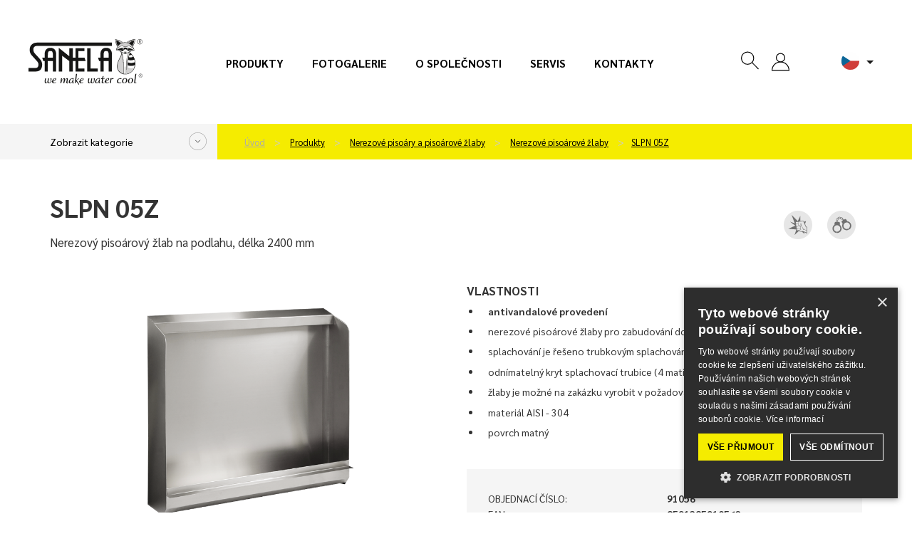

--- FILE ---
content_type: text/html; charset=utf-8
request_url: https://www.sanela.cz/slpn-05z
body_size: 13212
content:
<!DOCTYPE html>
<html lang="cs" class="cs web">
	<head>
		<meta http-equiv="Content-Type" content="text/html; charset=utf-8">
		<meta name="viewport" content="width=device-width, initial-scale=1,maximum-scale=1,minimum-scale=1">
		<title>Nerezový pisoárový žlab na podlahu, délka 2400 mm - SLPN 05Z - SANELA.cz</title>
		<meta name="google-site-verification" content="9zDc1qbrwzgqh2KqA_YQa4mTBc8QRhtBOukJLHFfhAI">
		<meta name="description" content="		SLPN 05Z
">
		<meta name="author" content="SANELA spol. s r. o., web: mediaenergy.cz">
		<meta name="robots" content="index, follow">
		<link rel="stylesheet" href="/css/app/style.css?v=18855" type="text/css">
		<script type="text/javascript" src="/js/app/script.js?v=18855"></script>
		<link href="https://fonts.googleapis.com/css2?family=Sarabun:ital,wght@0,400;0,500;0,700;0,800;1,400&display=swap" rel="stylesheet">
		<link rel="shortcut icon" type="image/x-icon" href="/css/images/favicon/favicon.ico">
		<link rel="apple-touch-icon" sizes="180x180"  href="/css/images/favicon/apple-touch-icon.png">
		<link rel="icon" type="image/png" sizes="32x32" href="/css/images/favicon/favicon-32x32.png">
		<link rel="icon" type="image/png" sizes="16x16" href="/css/images/favicon/favicon-16x16.png">
		<link rel="stylesheet" href="/css/print.css" media="print">
		<link rel="canonical" href="https://www.sanela.cz/slpn-05z">
				<script type="text/javascript" charset="UTF-8" src="//cdn.cookie-script.com/s/10ded53b7239833884a4479747fb45b7.js"></script>
				<meta name="facebook-domain-verification" content="v5g96bai0omyfjf5a0uquovwqkzhss">
				<!-- Google Tag Manager -->
                <script>(function(w,d,s,l,i){w[l]=w[l]||[];w[l].push({'gtm.start':
                new Date().getTime(),event:'gtm.js'});var f=d.getElementsByTagName(s)[0],
                j=d.createElement(s),dl=l!='dataLayer'?'&l='+l:'';j.async=true;j.src=
                'https://www.googletagmanager.com/gtm.js?id='+i+dl;f.parentNode.insertBefore(j,f);
                })(window,document,'script','dataLayer','GTM-T83RNDV8');</script>
                <!-- End Google Tag Manager -->
		<meta property="og:locale" content="cs_CZ">
		<meta property="og:type" content="website">
		<meta property="og:title" content="Nerezový pisoárový žlab na podlahu, délka 2400 mm - SLPN 05Z - SANELA.cz">
		<meta property="og:description" content="		SLPN 05Z
">
		<meta property="og:url" content="https://www.sanela.cz/slpn-05z">
		<meta property="og:site_name" content="SANELA.cz">
		<meta property="og:image" content="/css/images/nahled.png">
		<link rel="image_src" href="/css/images/nahled.png">
		
	</head>
	<body id="slpn-05z" class="product  ">
    		<!-- Google Tag Manager (noscript) -->
            <noscript><iframe src="https://www.googletagmanager.com/ns.html?id=GTM-T83RNDV8" height="0" width="0" style="display:none;visibility:hidden"></iframe></noscript>
            <!-- End Google Tag Manager (noscript) -->
		<div id="header" >
			<div class="flexrow r100 flexjust">
				<div class="it1 logo">
					<a href="https://www.sanela.cz" class="img-responsive" id="logo">
							<img src="/css/images/logo.svg" class="img-responsive" title="Přejít na úvodní stránku - SANELA.cz" alt="Logo SANELA.cz">
					</a>
				</div>
					<div id="primaryMenuContainer" class="hidden-xs hidden-sm hidden-md it2 menu">
						<nav class="navbar" id="menu-main" role="navigation">
							<ul id="menu-main" class="menu list list-unstyled list-inline">
								<li ><a href="/produkty">Produkty</a></li>
								<li ><a href="/fotogalerie">Fotogalerie</a></li>
								<li ><a href="/o-spolecnosti">O společnosti</a></li>
								<li ><a href="/servis">Servis</a></li>
								<li ><a href="/kontakty">Kontakty</a></li>
							</ul>
						</nav>
					</div>
				<div class="it3 button flexrow">
					<div class="group groupico flexrow flexjust flexalitcen">
						<a id="searchico" data-toggle="collapse" data-target="#navbar1" onclick="searchfocus()"><svg class="ikona"><use xlink:href="#search"></use></svg></a>
						<div id="navbar1" class="navbar-collapse">
							<form action="/" method="post" id="frm-searchForm-other">
								<input type="text" name="search" class="form-control" id="frm-searchForm-other-search" required data-nette-rules='[{"op":":filled","msg":"Položka Vyhledat je povinná."}]' placeholder="Zadejte výraz..." data-autocomplete-url="/naseptavac">
								<button type="submit" class=""><strong>Hledat</strong></button>
							<input type="hidden" name="do" value="searchForm-other-submit"><!--[if IE]><input type=IEbug disabled style="display:none"><![endif]-->
</form>

						</div>
						<div class="group groupico flexrow flexjust flexalitcen">
							<div class="item">
									<a href="" onclick="$('#snippet-signInForm-main-').show();$('#kos-box').hide();return false;" class="head-user" ><svg class="ikona"><use xlink:href="#user"></use></svg></a>
<div id="snippet-signInForm-main-">  <form action="/slpn-05z" method="post" id="frm-signInForm-main-form">
    
    <ul id="logTrueForm" class="list list-unstyled">
      <li>
			<div class="form-group">
	        <div class="input-group">
	          <span class="input-group-addon"><i class="glyphicon glyphicon-user color-blue"></i></span>
		        <label for="frm-signInForm-main-form-username" class="hidden">Uživatelské jméno (e-mail)</label>
		        <input type="text" name="username" id="frm-signInForm-main-form-username" required data-nette-rules='[{"op":":filled","msg":"Zadejte login."}]' class="form-control" placeholder="Email">
	        </div>
	      </div>
      </li>
      <li>
		<div class="form-group">
			<div class="input-group">
				<span class="input-group-addon"><i class="glyphicon glyphicon-lock color-blue"></i></span>
				<label for="frm-signInForm-main-form-password" class="hidden">Heslo</label>
				<input type="password" name="password" id="frm-signInForm-main-form-password" required data-nette-rules='[{"op":":filled","msg":"Zadejte heslo."}]' class="form-control" placeholder="Heslo">
			</div>
		</div>
      </li>
      <li class="remember">
        <label for="frm-signInForm-main-form-remember"><input type="checkbox" name="remember" id="frm-signInForm-main-form-remember">Zapamatovat</label>
        
      </li>
      <li class="logbut">
        <span><input type="submit" name="ok" class="btn btn-sm btn-primary" value="Přihlásit se"></span>
      </li>
    </ul>
    <p id="choose2">
				<a href="/registrace">Registrace</a> |
      <a href="/zapomenute-heslo" title="Zapomenuté heslo">Zapomenuté heslo</a>
    </p>
    <a href="" onclick="$('#snippet-signInForm-main-').hide();$('#kos-box').show();return false;" id="close"><img src="/css/images/cross2.svg" alt="Zavřít"></a>
  <input type="hidden" name="do" value="signInForm-main-form-submit"></form>

</div>							</div>
							<div class="item pr">
<div id="snippet-cart-small"></div>							</div>
						</div>
						<div class="item flags hidden-sm hidden-xs" id="flagsBlock">
							<div class="flag flag-active" data-toggle="dropdown" aria-haspopup="true" aria-expanded="false" id="flagActive">
								<span id="dLang">
									<img src="/css/images/lang/cz.svg" alt="SANELA.cz">
								</span>
																		<ul id="menu-flag" class="dropdown-menu" aria-labelledby="flagActive">
									<li><a href="https://www.sanela.eu/slpn-05z" hrefprod="https://www.sanela.eu">	<span class="flag flag-uk"><img src="/css/images/lang/en.svg" alt="SANELA.eu"></span> English</a></li>
									<li><a href="https://www.sanela.ru/slpn-05z" hrefprod="https://www.sanela.ru">	<span class="flag flag-ru"><img src="/css/images/lang/ru.svg" alt="SANELA.ru"></span>  по-русски</a></li>
									<li><a href="https://www.sanelaeu.de/slpn-05z" hrefprod="https://www.sanelaeu.de">	<span class="flag flag-de"><img src="/css/images/lang/de.svg" alt="SANELAeu.de"></span> Deutsch</a></li>
									<li><a href="https://www.sanela.sk/slpn-05z" hrefprod="https://www.sanela.sk">	<span class="flag flag-sk"><img src="/css/images/lang/sk.svg" alt="SANELA.sk"></span> Slovensky</a></li>
									<li><a href="https://www.sanela.pl/slpn-05z" hrefprod="https://www.sanela.pl">	<span class="flag flag-pl"><img src="/css/images/lang/pl.svg" alt="SANELA.pl"></span> Polski</a></li>
									<li><a href="https://www.sanelaeu.ro/slpn-05z" hrefprod="https://www.sanelaeu.ro">	<span class="flag flag-ro"><img src="/css/images/lang/ro.svg" alt="SANELAeu.ro"></span> Română</a></li>
									<li><a href="https://www.sanela.dk/slpn-05z" hrefprod="https://www.sanela.dk">	<span class="flag flag-dk"><img src="/css/images/lang/dk.svg" alt="SANELA.dk"></span> Dansk</a></li>
									<li><a href="https://www.sanela.fr/slpn-05z" hrefprod="https://www.sanela.fr">	<span class="flag flag-fr"><img src="/css/images/lang/fr.svg" alt="SANELA.fr"></span> Français</a></li>
									<li><a href="https://www.sanela.hu/slpn-05z" hrefprod="https://www.sanela.hu">	<span class="flag flag-hu"><img src="/css/images/lang/hu.svg" alt="SANELA.hu"></span> Magyar</a></li>
								</ul>
							</div>
						</div>
						<div class="visible-xs visible-sm visible-md " id="hamburger">
							<button class="hamburger hamburger--collapse" type="button">
								<span class="hamburger-box">
									<span class="hamburger-inner"></span>
								</span>
							</button>
							<div id="mobile-menu" class="hidden">
								<ul class="nav navbar-nav navbar-right">
								  <li><a href="/">Úvod</a></li>



								  <li class=""><a href="/produkty" title="Produkty">Produkty</a></li>
								  <li class=""><a href="/inspirace-a-trendy" title="Inspirace a trendy">Inspirace a trendy</a></li>
								  <li class=""><a href="/novinky" title="Novinky">Novinky</a></li>
								  <li class=""><a href="/o-spolecnosti" title="O společnosti">O společnosti</a></li>
								  <li class=""><a href="/fotogalerie" title="Fotogalerie">Fotogalerie</a></li>
								  <li class=""><a href="/kontakty" title="Kontakty">Kontakty</a></li>
								  <li class=""><a href="/servis" title="Servis">Servis</a></li>
								</ul>
							</div>
						</div>
					</div>
				</div>
			</div>
		</div>
		
		<div id="yellowPoint" class="grey">
			<div class="container" id="yellowPoint_cont">
					<div class="grey-wall">
						<span class="menu_cat_button btn-sanela btn-more">Zobrazit kategorie</span>
					</div>
					<ul id="breadcrumb" class="breadcrumb">
						<li><a href="/">Úvod</a></li>
						        <li>
          <a href="/produkty">
            Produkty
          </a>
        </li>
        <li>
          <a href="/nerezove-pisoary-a-pisoarove-zlaby">
            Nerezové pisoáry a pisoárové žlaby
          </a>
        </li>
        <li>
          <a href="/nerezove-pisoarove-zlaby">
            Nerezové pisoárové žlaby
          </a>
        </li>
    <li><a href="/slpn-05z">SLPN 05Z</a></li>

					</ul>
				<div id="greymenu" class="hidden">
					<ul class="list list-unstyled">
        <li class="">
          <a href="/automaticke-splachovace-pisoaru">Automatické splachovače pisoárů </a>
        </li>
        <li class="">
          <a href="/bezdotykove-umyvadlove-baterie">Bezdotykové umyvadlové baterie </a>
        </li>
        <li class="">
          <a href="/automaticke-ovladani-sprch-sprchove-panely">Automatické ovládání sprch, sprchové panely </a>
        </li>
        <li class="">
          <a href="/automaticke-splachovace-wc">Automatické splachovače WC </a>
        </li>
        <li class="">
          <a href="/nerezova-umyvadla-zlaby-a-drezy">Nerezová umyvadla, žlaby a dřezy  </a>
        </li>
        <li class="">
          <a href="/nerezove-pitne-fontany">Nerezové pitné fontány </a>
        </li>
        <li class="">
          <a href="/nerezove-vylevky-vanicky-a-vany">Nerezové výlevky, vaničky a vany </a>
        </li>
        <li class="">
          <a href="/nerezova-wc-a-kombi-sety">Nerezová WC a kombi sety </a>
        </li>
        <li class="active ancestor">
          <a href="/nerezove-pisoary-a-pisoarove-zlaby">Nerezové pisoáry a pisoárové žlaby </a>
        </li>
        <li class="">
          <a href="/keg-line">KEG line </a>
        </li>
        <li class="">
          <a href="/nerezove-a-plastove-doplnky-zrcadla-madla">Nerezové a plastové doplňky, zrcadla </a>
        </li>
        <li class="">
          <a href="/mincovni-kartove-cipove-rfid-a-zetonove-automaty">Mincovní, kartové, čipové RFID a žetonové automaty </a>
        </li>
        <li class="">
          <a href="/moduly-za-zrcadla">Moduly za zrcadla </a>
        </li>
        <li class="">
          <a href="/madla-pro-osoby-s-telesnym-postizenim-a-snizenou-pohyblivosti">Madla pro osoby s tělesným postižením a sníženou pohyblivostí </a>
        </li>
        <li class="">
          <a href="/nerezove-koupelnove-doplnky">Nerezové koupelnové doplňky </a>
        </li>
        <li class="">
          <a href="/sanitarni-kabinky">Sanitární kabinky </a>
        </li>
        <li class="">
          <a href="/bezpecnostni-ocni-a-telni-sprchy">Bezpečnostní oční a tělní sprchy </a>
        </li>
        <li class="">
          <a href="/koupelnove-zlabky-a-odpadni-systemy">Koupelnové žlábky a odpadní systémy </a>
        </li>
        <li class="">
          <a href="/napajeci-zdroje-tlacne-ventily-ostatni-prislusenstvi">Napájecí zdroje, tlačné ventily, ostatní příslušenství </a>
        </li>
        <li class="">
          <a href="/pracovni-a-myci-stoly-zakazkova-vyroba">Pracovní a mycí stoly - zakázková výroba </a>
        </li>
        <li class="">
          <a href="/nahradni-dily">Náhradní díly - E-shop </a>
        </li>
        <li class="">
          <a href="/vyprodej">Výprodej - E-shop </a>
        </li>
					</ul>
				</div>
			</div>
		</div>
	<div id="content">
<div id="snippet--flashes"></div>		<div class="container whitebox" id="allmain">
			<div class="row">
				
				<div id="main" class="col-xs-12">
								<div class="row firstrow">
				<div class="col-xs-12 col-sm-6">
					<h1>SLPN 05Z</h1>
					<p class="description">Nerezový pisoárový žlab na podlahu, délka 2400 mm</p>
				</div>
				<div class="col-xs-12 col-sm-6 text-right">
					<ul class="piktogramy list list-unstyled list-inline">
							<li><img src="/css/images/piktogramy/antivandal.svg" title="antivandalové provedení"></li>
							<li><img src="/css/images/piktogramy/prison.svg" title="použití pro věznice"></li>
					</ul>
				</div>
			</div>
			<div class="row secondrow">
				<div class="col-xs-12 col-sm-6" id="images">
					<div id="productImg">
							<a id="mainIMGa" data-fancybox="images1" class="fancybox" title="Nerezový pisoárový žlab na podlahu, délka 2400 mm" data-name="gallery-top" data-fancybox-group="group-top" href="/img/x/345/0-slpn-05z.png">
								<img class="img-responsive" id="mainIMGimg" src="/img/600x600/345/0-slpn-05z.png" alt="Nerezový pisoárový žlab na podlahu, délka 2400 mm" title="Nerezový pisoárový žlab na podlahu, délka 2400 mm">
							</a>
					</div>
					<div class="row" id="galleryMorePhoto">
					</div>
				</div>
				<div class="col-xs-12 col-sm-6" id="accesories">
					<div class="productcontent">
						<h2>Vlastnosti</h2>
						<div class="desc"><ul>
	<li><strong>antivandalov&eacute; proveden&iacute;</strong></li>
	<li>nerezov&eacute; piso&aacute;rov&eacute; žlaby pro zabudov&aacute;n&iacute; do země</li>
	<li>splachov&aacute;n&iacute; je ře&scaron;eno trubkov&yacute;m splachov&aacute;n&iacute;m v horn&iacute; č&aacute;sti žlabu</li>
	<li>odn&iacute;mateln&yacute; kryt splachovac&iacute; trubice (4 matice v kraj&iacute;ch žlabu)</li>
	<li>žlaby je možn&eacute; na zak&aacute;zku vyrobit v požadovan&eacute; d&eacute;lce</li>
	<li>materi&aacute;l AISI - 304</li>
	<li>povrch matn&yacute;</li>
</ul>
</div>
					</div>
					<div class="greyBox emptybox">
						<div class="pricelist">
							<ul class="list list-unstyled">
									<li><span>Objednací číslo:</span> <strong>91056</strong></li>
									<li><span>EAN:</span> <strong>8591385910562</strong></li>
							</ul>
						</div>
					</div>
											<div class="greyBox">
							<div class="row flexRow flexVc">
								<div class="col-xs-12 col-sm-6 "><strong>Mám zájem o více informací:</strong></div>
								<div class="col-xs-12 col-sm-6 ">
									<a class="btn btn-default btn-dark wrap" data-fancybox data-src="#hidden-form" title="Kontaktní formulář">
										<span>Kontaktní formulář</span>
									</a>
								</div>
							</div>
							<div style="display: none;" id="hidden-form">
								<h2>Kontaktní formulář</h2>
									<script src="https://www.google.com/recaptcha/api.js" async defer></script>
	<script type="text/javascript">
		function onSubmit() {
			var fname=document.getElementById('fname').value;
			var freplyemail=document.getElementById('freplyemail').value;
			var fphone=document.getElementById('fphone').value;
			var fcomments=document.getElementById('fcomments').value;
			const MAX_TOTAL_SIZE = 10 * 1024 * 1024; // 10 MB v bytech
			let totalSize = 0;
			$('input[type="file"]').each(function() {
					const files = this.files;
					for (let i = 0; i < files.length; i++) {
					totalSize += files[i].size;
					}
			});
			if (totalSize > MAX_TOTAL_SIZE) {
				alert("Celková velikost souborů nesmí překročit 10 MB.");
				return false;
			}
			else if(!document.getElementById('checksouhlas').checked) {
				alert("K odeslání formuláře je potřeba udělat souhlas se zpracováním osobních údajů");
				return false;
			}
			else if (fname==""){
				alert("Napište prosím své jméno.");
				return false;
			}
			else if (document.getElementById('faddress').value==""){
				alert("Vyplňte prosím město.");
				return false;
			}
			else if (fcomments==""){
				alert("Vyplňte prosím text zprávy");
				return false;
			}
			
			//else if ((freplyemail=="@") || (freplyemail=="") || !zkontroluj_email(freplyemail)){
			//	alert("Zadejte prosím správně e-mailovou adresu.");
			//	return false;
		 // }
			else if (fphone==""){
				alert("Napište prosím Váš telefon.");
				return false;
			}
			else{
				document.getElementById("formular-form").submit();
			}	
		}
				
		function zkontroluj_email(adresa){
			re = /^[^.]+(\.[^.]+)*@([^.]+[.])+[a-z]{2,3}$/;
			return adresa.search(re) == 0;
		}
		function dalsisoub(){
			var dalsisoubor =	$('#dalsisoubor').val();
			$('#soubor' + dalsisoubor).toggleClass('hidden');
			$('#dalsisoubor').val(parseInt(dalsisoubor) + 1);
			if (dalsisoubor==5){
				$('#dalsisouborbut').toggleClass('hidden');
			}
		}
</script>	

<form role="form" method="post" action="?send&cf" name="adminForm" id="formular-form" class="form-validate" enctype="multipart/form-data">
	<input type="hidden" name="typformulare" value="produkt">
	<div class="greyBox">
			<div class="greybox-body">
					<div class="row flexRow flexStrech flexwrap">
				<div class="col-xs-12 col-sm-6">
					<div class="form-group">
						<label>Jméno</label>*
						<input	type="text" name="fname" id="fname" value="" class="form-control">
					</div>
					<div class="form-group">
						<label>E-mail</label>*
						<input	type="text" name="freplyemail" id="freplyemail" name="freplyemail" value="" class="form-control">
					</div>
					<div class="form-group">
						<label>Telefon</label>*
						<input	type="text" name="fphone" id="fphone"	value="" class="form-control">
					</div>
					<div class="form-group">
						<label>Město</label>*
						<input type="text" name="faddress" id="faddress"	value="" class="form-control">
					</div>
					<div class="form-group">
						<label>Nahrát soubor (max. celková velikost souborů 10MB)</label>*
						<input type="file" name="soubor1" id="soubor1" value="" class="form-control soubor">
						<input type="file" name="soubor2" id="soubor2" value="" class="form-control soubor hidden">
						<input type="file" name="soubor3" id="soubor3" value="" class="form-control soubor hidden">
						<input type="file" name="soubor4" id="soubor4" value="" class="form-control soubor hidden">
						<input type="file" name="soubor5" id="soubor5" value="" class="form-control soubor hidden">
						<input type="hidden" name="dalsisoubor" id="dalsisoubor" value="2" >
						<span class="btn btn-sm btn-primary"	id="dalsisouborbut" onclick="dalsisoub()">+</span>
					</div>		
				</div>
				<div class="col-xs-12 col-sm-6 whiteLeftBorder">
					<div class="form-group h100">
						<label class="h100 r100">Vaše zpráva*</label>
						<textarea	cols="40" rows="4" name="fcomments" id="fcomments" class="form-control h90"></textarea>
					</div>
				</div>
					</div>
			<div class="agreep">
				<p class="text-left">
					<span class="required">* = vyžadované pole</span><br>
					<input type="checkbox" name="checksouhlas" id="checksouhlas"> Souhlasím se <a href='/obchodni-podminky#souhlas'>zpracováním osobních údajů</a>.				</p>
			</div>
		</div>
	</div>
	<div class="greyBox">
		<div class="greybox-footer">
			<div class="row flexRow flexStrech flexwrap">
				<div class="col-xs-12 col-sm-6 flexRow flexwrap"></div>
				<div class="col-xs-12 col-sm-6 alignself">					
					<button data-sitekey="6LcyQysaAAAAAHiWuW_Bx4VLMYES0U5RwI4HTsrU" data-callback='onSubmit' data-action='submit' id="newsletter-submit" class="g-recaptcha btn btn-white"><span>Odeslat</span></button>
				</div>	
			</div>
		</div>
	</div>	
</form>


							</div>
						</div>
				</div>
			</div>
				<div class="greyBox">
					<h2>Specifikace dodávky</h2>
					<div class="desc">
						SLPN 05Z - obj. č. 91056 - nerezový pisoárový žlab 2400 mm, límec pro napojení na hydroizolaci, úchytová sada, sifon
					</div>
				</div>
			<div class="row">
				<div class="col-xs-12 col-sm-6 ">
						<div class="greyBox">
							<h2>Technické údaje</h2>
							<div class="desc desc-parameters">
								<div class="table-out">
										<table class="table">
											<tbody>
														<tr>
															<td>Typ žlabu:</td>
															<td>na podlahu </td>
														</tr>
														<tr>
															<td>Druh:</td>
															<td>pisoárový žlab </td>
														</tr>
														<tr>
															<td>Ovládání:</td>
															<td>bez ovládání </td>
														</tr>
											</tbody>
										</table>
											<table border=1><tr><td>Vstup vody:</td><td> vnější závit G 1/2“</td></tr></table>
								</div>
							</div>
						</div>
				</div>
				<div class="col-xs-12 col-sm-6">
						<div class="greyBox">
							<h2>Soubory ke stažení</h2>
							<div class="desc files-box">
								<ul class="list list-unstyled list-files">
											<li><a target="_blank" href="/files/2458/Sanela-SLPN-05Z-Montazni-navod.pdf">Montážní návod</a> <span class="fileinfo">(2.91 MB)</span></li>
											<li><a target="_blank" href="/files/2459/Sanela-SLPN-05Z-Technicky-list.pdf">Technický list</a> <span class="fileinfo">(152.94 kB)</span></li>
											<li><a download href="/files/2457/Sanela-SLPN-05Z-2D-vykres.dxf">2D výkres</a> <span class="fileinfo">(96.2 kB)</span></li>
									
									
									
								</ul>
							</div>
						</div>
				</div>
			</div>




				<div class="greyBox greyBox_white">
					<h2>Doporučené příslušenství</h2>
					<div class="row flexrow" id="store">
						<div class="col-xs-6 col-sm-4 col-sm-3 col-lg-2">
<div class="cube" itemprop="itemListElement" itemscope itemtype="http://schema.org/Product">
	<div class="cube_in">
		<div class="title withoutSticker" itemprop="name"><a itemprop="url" href="/slp-01z" title="Zobrazit detail">SLP 01Z</a></div>
		<div class="cube_image">
	            <a itemprop="url" href="/slp-01z" title="Zobrazit detail" class="nohighlight">
					<img  itemprop="image" src="/img/250x150/6947/0-slp-01z.png" alt="Časový spínač splachování s ventilem, lesklý, 230 V AC" title="Časový spínač splachování s ventilem, lesklý, 230 V AC"  loading="lazy" class="img-responsive">
	            </a>
	    </div>
		<div class="cube_content" itemprop="description">
				Časový spínač splachování s ventilem,…
		</div>
	</div>
	<div class="cube_footer">
		<a itemprop="url" class="btn btn-default" href="/slp-01z" title="Zobrazit detail">
			<span>Zobrazit detail</span>
		</a>
	</div>
</div>						</div>
						<div class="col-xs-6 col-sm-4 col-sm-3 col-lg-2">
<div class="cube" itemprop="itemListElement" itemscope itemtype="http://schema.org/Product">
	<div class="cube_in">
		<div class="title withoutSticker" itemprop="name"><a itemprop="url" href="/slp-05n" title="Zobrazit detail">SLP 05N</a></div>
		<div class="cube_image">
	            <a itemprop="url" href="/slp-05n" title="Zobrazit detail" class="nohighlight">
					<img  itemprop="image" src="/img/250x150/1570/0-slp-05n.png" alt="Infračervený skupinový splachovač pisoárů s elektronikou ALS, 24 V DC" title="Infračervený skupinový splachovač pisoárů s elektronikou ALS, 24 V DC"  loading="lazy" class="img-responsive">
	            </a>
	    </div>
		<div class="cube_content" itemprop="description">
				Infračervený skupinový splachovač…
		</div>
	</div>
	<div class="cube_footer">
		<a itemprop="url" class="btn btn-default" href="/slp-05n" title="Zobrazit detail">
			<span>Zobrazit detail</span>
		</a>
	</div>
</div>						</div>
						<div class="col-xs-6 col-sm-4 col-sm-3 col-lg-2">
<div class="cube" itemprop="itemListElement" itemscope itemtype="http://schema.org/Product">
	<div class="cube_in">
		<div class="title withoutSticker" itemprop="name"><a itemprop="url" href="/slp-05nz" title="Zobrazit detail">SLP 05NZ</a></div>
		<div class="cube_image">
	            <a itemprop="url" href="/slp-05nz" title="Zobrazit detail" class="nohighlight">
					<img  itemprop="image" src="/img/250x150/1571/0-slp-05nz.png" alt="Infračervený skupinový splachovač pisoárů s elektronikou ALS a integrovaným zdrojem, 230 V AC" title="Infračervený skupinový splachovač pisoárů s elektronikou ALS a integrovaným zdrojem, 230 V AC"  loading="lazy" class="img-responsive">
	            </a>
	    </div>
		<div class="cube_content" itemprop="description">
				Infračervený skupinový splachovač…
		</div>
	</div>
	<div class="cube_footer">
		<a itemprop="url" class="btn btn-default" href="/slp-05nz" title="Zobrazit detail">
			<span>Zobrazit detail</span>
		</a>
	</div>
</div>						</div>
					</div>
				</div>

				<div class="greyBox greyBox_white">
					<h2>Související produkty</h2>
					<div class="row flexrow" id="store">
						<div class="col-xs-6 col-sm-4 col-sm-3 col-lg-2">
<div class="cube" itemprop="itemListElement" itemscope itemtype="http://schema.org/Product">
	<div class="cube_in">
		<div class="title withoutSticker" itemprop="name"><a itemprop="url" href="/slpn-02z" title="Zobrazit detail">SLPN 02Z</a></div>
		<div class="cube_image">
	            <a itemprop="url" href="/slpn-02z" title="Zobrazit detail" class="nohighlight">
					<img  itemprop="image" src="/img/250x150/269/0-slpn-02z.png" alt="Nerezový pisoárový žlab na podlahu, délka 600 mm" title="Nerezový pisoárový žlab na podlahu, délka 600 mm"  loading="lazy" class="img-responsive">
	            </a>
	    </div>
		<div class="cube_content" itemprop="description">
				Nerezový pisoárový žlab na podlahu,…
		</div>
	</div>
	<div class="cube_footer">
		<a itemprop="url" class="btn btn-default" href="/slpn-02z" title="Zobrazit detail">
			<span>Zobrazit detail</span>
		</a>
	</div>
</div>						</div>
						<div class="col-xs-6 col-sm-4 col-sm-3 col-lg-2">
<div class="cube" itemprop="itemListElement" itemscope itemtype="http://schema.org/Product">
	<div class="cube_in">
		<div class="title withoutSticker" itemprop="name"><a itemprop="url" href="/slpn-03z" title="Zobrazit detail">SLPN 03Z</a></div>
		<div class="cube_image">
	            <a itemprop="url" href="/slpn-03z" title="Zobrazit detail" class="nohighlight">
					<img  itemprop="image" src="/img/250x150/380/0-slpn-03z.png" alt="Nerezový pisoárový žlab na podlahu, délka 1200 mm" title="Nerezový pisoárový žlab na podlahu, délka 1200 mm"  loading="lazy" class="img-responsive">
	            </a>
	    </div>
		<div class="cube_content" itemprop="description">
				Nerezový pisoárový žlab na podlahu,…
		</div>
	</div>
	<div class="cube_footer">
		<a itemprop="url" class="btn btn-default" href="/slpn-03z" title="Zobrazit detail">
			<span>Zobrazit detail</span>
		</a>
	</div>
</div>						</div>
						<div class="col-xs-6 col-sm-4 col-sm-3 col-lg-2">
<div class="cube" itemprop="itemListElement" itemscope itemtype="http://schema.org/Product">
	<div class="cube_in">
		<div class="title withoutSticker" itemprop="name"><a itemprop="url" href="/slpn-04z" title="Zobrazit detail">SLPN 04Z</a></div>
		<div class="cube_image">
	            <a itemprop="url" href="/slpn-04z" title="Zobrazit detail" class="nohighlight">
					<img  itemprop="image" src="/img/250x150/375/0-slpn-04z.png" alt="Nerezový pisoárový žlab na podlahu, délka 1800 mm" title="Nerezový pisoárový žlab na podlahu, délka 1800 mm"  loading="lazy" class="img-responsive">
	            </a>
	    </div>
		<div class="cube_content" itemprop="description">
				Nerezový pisoárový žlab na podlahu,…
		</div>
	</div>
	<div class="cube_footer">
		<a itemprop="url" class="btn btn-default" href="/slpn-04z" title="Zobrazit detail">
			<span>Zobrazit detail</span>
		</a>
	</div>
</div>						</div>
					</div>
				</div>


				<div class="greyBox">
					<div class="desc">
						Vyobrazení výrobků na webových stránkách je pouze informativní. Výrobce si vyhrazuje právo technických změn nebo parametrů. Výrobce vyvíjí maximální snahu, aby zde zveřejněné informace byly co nejnovější, ale nezaručuje, že všechny údaje jsou v danou chvíli přesné a aktuální.
					</div>
				</div>

				</div>
			</div>
		</div>
	</div>
    <div id="footer">
		<div class="container">
			<div class="flexrow flexjust pad30">
				<div class="marTop30 it1" >
					<p class="foot_h">Kontakt</p>
					<p>Máte dotaz? Ozvěte se nám.</p>
					<ul id="foot_icons" class="list list-unstyled">
						<li><span class="wid100"><img src="/css/images/ico-phone.svg"></span> +420 465 350 770</li>
						<li><span class="wid100"><img src="/css/images/ico-obalka.svg"></span> <a href="mailto:sanela@sanela.cz">sanela@sanela.cz</a></li>
					</ul>
					<p>
						Nebo využijte <a href="/kontakty?cf"><strong>kontaktní formulář</strong></a>.
					</p>
					<ul id="foot_socials" class="list list-unstyled list-inline">
						<li><a href="https://www.facebook.com/sanela.cz/" target="_blank"><svg class="soc_ik facebook"><use xlink:href="#facebook"></use></svg></a></li>
						<li><a href="https://www.instagram.com/sanela.cz/" target="_blank"><svg class="soc_ik instagram" target="_blank"><use xlink:href="#instagram"></use></svg></a></li>
						<li><a href="https://www.linkedin.com/company/sanela-spol-s-r-o/" target="_blank"><svg class="soc_ik linkedin"><use xlink:href="#linkedin"></use></svg></a></li>
						<li><a href="https://www.youtube.com/channel/UCDTsXatmtC9YtwpvY37xnWg" target="_blank"><svg class="soc_ik youTube"><use xlink:href="#youtube"></use></svg></a></li>
						<li><a href="https://cz.pinterest.com/sanelacz/" target="_blank"><svg class="soc_ik pinterest"><use xlink:href="#pinterest"></use></svg></a></li>
                        <li><a href="https://www.tiktok.com/@sanela_lanskroun" target="_blank"><svg class="soc_ik tiktok"><use xlink:href="#tiktok"></use></svg></a></li>
					</ul>
				</div>
				<div class="marTop30 it2">
					<p class="foot_h">Produkty</p>
					<ul class="list list-unstyled">
						<li><a href="/produkty">Produkty</a></li>
						<li><a href="/inspirace-a-trendy">Inspirace a trendy</a></li>
						<li><a href="/novinky">Novinky</a></li>
						<li><a href="/kalkulator">Kalkulátor zdrojů</a></li>
							<li><a href="/vyprodej">Výprodej</a></li>
							<li><a href="/vyrazene-produkty">Vyřazené produkty</a></li>
						<!-- li><a href="/cad-knihovna">CAD knihovna</a></li-->
					</ul>
				</div>
				<div class="marTop30 it3">
					<p class="foot_h">O nás</p>
					<ul class="list list-unstyled">
						<li><a href="/o-spolecnosti">O společnosti</a></li>
						<li><a href="/fotogalerie">Fotogalerie</a></li>
						<li><a href="/certifikaty">Certifikáty</a></li>
						<li><a href="/ke-stazeni">Ke stažení</a></li>
						<li><a href="/kontakty">Kontakty</a></li>
					</ul>
				</div>
				<div class="marTop30 it4">
					<p class="foot_h">Servis</p>
					<ul class="list list-unstyled">
						<li><a href="/servis">Servis</a></li>
							<li><a href="/servis-ke-stazeni">Ke stažení</a></li>
							<li><a href="/instruktazni-videa">Instruktážní videa</a></li>
							<li><a href="/nahradni-dily">Náhradní díly</a></li>
							<li><a href="/elektroodpady-a-obalovy-material">Elektroodpady a obalový materiál</a></li>
							<li><a href="/obchodni-podminky">Obchodní podmínky</a></li>
						<li><a href="/obchodni-podminky#souhlas">GDPR</a></li>
					</ul>
				</div>
				<div class="marTop30 it5">
					<div class="hrefBox">
							<a href="https://www.smart-sanitary.cz/" target="_blank">www.smart-sanitary.cz</a>
					</div>
					<div class="hrefBox">
						<a href="https://www.sanela.cz/files/ke-stazeni/platebni-automaty-platebni-automaty.pdf" target="_blank">RFID PROGRAM</a>
					</div>
				</div>
			</div>
			<div class="row foot_firstline mt30">
				<div class="foot_recapt col-sm-6">
					<span>Chráněno službou <strong>reCAPTCHA</strong></span><br> <a href="https://www.google.com/intl/cs/policies/privacy/" target="_blank">Ochrana soukromí</a>
					<span aria-hidden="true" role="presentation"> - </span><a href="https://www.google.com/intl/cs/policies/terms/" target="_blank">Smluvní podmínky</a>
				</div>
				<div class="foot_cookies col-sm-6">
					<p class="cookie-mt10"><a href="javascript:CookieScript.instance.show()" style="color: white">Nastavení cookies</a></p>
				</div>
			</div>
			<div class="row foot_secondline">
				<div class="col-sm-6">&copy; 2014 - 2026 SANELA spol. s r.o.</div>
					<div class="col-sm-6">
						<div class="mobile-smaller">Developed by <a href="https://www.mediaenergy.cz/" target="_blank">MEDIA ENERGY</a></div>
					</div>
			</div>
		</div>
	</div>
    <script>
        
    </script>
        <!-- sklik remarketing -->
		<script type="text/javascript" src="https://c.seznam.cz/js/rc.js"></script>
		<script>
		var retargetingConf = {
	    	rtgId: 98266,
			consent: 0
		};
		if (window.rc && window.rc.retargetingHit) {
			window.rc.retargetingHit(retargetingConf);
		}
		</script>
    
    
    <svg style="display: none">
      <symbol id="search" viewBox="0 0 21.705 21.707">
        <g id="Ellipse_83" data-name="Ellipse 83" fill="none" stroke="#000" stroke-linecap="round" stroke-width="1">
          <circle cx="8" cy="8" r="8" stroke="none"></circle>
          <circle cx="8" cy="8" r="7.5" fill="none"></circle>
        </g>
        <path id="Path_1512" data-name="Path 1512" d="M17742.969-389.417l7.59,7.776" transform="translate(-17729.561 402.641)" fill="none" stroke="#000" stroke-linecap="round" stroke-width="1"></path>
      </symbol>
      <symbol id="user"  viewBox="0 0 20.998 20.999">
        <g id="Ellipse_84" data-name="Ellipse 84" transform="translate(5.001)" fill="none" stroke="#000" stroke-width="1">
          <circle cx="5.5" cy="5.5" r="5.5" stroke="none"></circle>
          <circle cx="5.5" cy="5.5" r="5" fill="none"></circle>
        </g>
        <g transform="translate(0 9.999)" >
          <path d="M20.986,11H.012C0,10.816,0,10.653,0,10.5A10.5,10.5,0,0,1,17.922,3.076,10.437,10.437,0,0,1,21,10.5c0,.151,0,.314-.01.5Z" fill="none" stroke="none"></path>
          <path d="M 19.9851131439209 10.00006008148193 C 19.86370849609375 7.651219844818115 18.89077758789062 5.459372043609619 17.21462249755859 3.782460451126099 C 15.42107391357422 1.988160490989685 13.03505325317383 1.000000476837158 10.49609375 1.000000476837158 C 7.959653377532959 1.000000476837158 5.575023651123047 1.988160490989685 3.781273365020752 3.782670497894287 C 2.106297731399536 5.457356929779053 1.134108424186707 7.649134635925293 1.012901067733765 10.00006008148193 L 19.9851131439209 10.00006008148193 M 20.9863338470459 11.00006008148193 L 0.01172343734651804 11.00006008148193 C 0.003903437405824661 10.81595039367676 3.437500026848284e-06 10.65323066711426 3.437500026848284e-06 10.50156021118164 C 3.437500026848284e-06 7.694880485534668 1.091793417930603 5.057590484619141 3.074223518371582 3.07550048828125 C 5.056643486022949 1.092250466346741 7.691403388977051 5.175781438992999e-07 10.49609375 5.175781438992999e-07 C 13.30273342132568 5.175781438992999e-07 15.939453125 1.092250466346741 17.92187309265137 3.07550048828125 C 19.90429306030273 5.058810710906982 20.99804306030273 7.696110725402832 20.99804306030273 10.50156021118164 C 20.99804306030273 10.65231037139893 20.99414253234863 10.81506061553955 20.98828315734863 10.99908065795898 L 20.9863338470459 11.00006008148193 Z" stroke="none"></path>
        </g>
      </symbol>
      <symbol id="user-dark"  viewBox="0 0 20.998 20.999">
        <g transform="translate(0 9.999)" >
          <path d="M20.986,11H.012C0,10.816,0,10.653,0,10.5A10.5,10.5,0,0,1,17.922,3.076,10.437,10.437,0,0,1,21,10.5c0,.151,0,.314-.01.5Z" fill="#000" stroke="#fff"></path>
          <path d="M 19.9851131439209 10.00006008148193 C 19.86370849609375 7.651219844818115 18.89077758789062 5.459372043609619 17.21462249755859 3.782460451126099 C 15.42107391357422 1.988160490989685 13.03505325317383 1.000000476837158 10.49609375 1.000000476837158 C 7.959653377532959 1.000000476837158 5.575023651123047 1.988160490989685 3.781273365020752 3.782670497894287 C 2.106297731399536 5.457356929779053 1.134108424186707 7.649134635925293 1.012901067733765 10.00006008148193 L 19.9851131439209 10.00006008148193 M 20.9863338470459 11.00006008148193 L 0.01172343734651804 11.00006008148193 C 0.003903437405824661 10.81595039367676 3.437500026848284e-06 10.65323066711426 3.437500026848284e-06 10.50156021118164 C 3.437500026848284e-06 7.694880485534668 1.091793417930603 5.057590484619141 3.074223518371582 3.07550048828125 C 5.056643486022949 1.092250466346741 7.691403388977051 5.175781438992999e-07 10.49609375 5.175781438992999e-07 C 13.30273342132568 5.175781438992999e-07 15.939453125 1.092250466346741 17.92187309265137 3.07550048828125 C 19.90429306030273 5.058810710906982 20.99804306030273 7.696110725402832 20.99804306030273 10.50156021118164 C 20.99804306030273 10.65231037139893 20.99414253234863 10.81506061553955 20.98828315734863 10.99908065795898 L 20.9863338470459 11.00006008148193 Z" stroke="#fff"></path>
        </g>
		<g id="Ellipse_84" data-name="Ellipse 84" transform="translate(5.001)" fill="#000" stroke="#fff" >
          <circle cx="5.5" cy="5.5" r="5.5" stroke="#fff"></circle>
          <circle cx="5.5" cy="5.5" r="5" fill="none"></circle>
        </g>
      </symbol>
      <symbol  viewBox="0 0 21.723 22" id="basketIco">
        <g id="kosik" transform="translate(0.506 0.5)">
          <g id="Group_161" data-name="Group 161">
            <g id="shopping-cart-empty-1">
              <path id="Shape_1199" data-name="Shape 1199" d="M558.358,1398.017H541.341a.913.913,0,0,0-.881,1.153l1.874,6.872a2.739,2.739,0,0,0,2.642,2.019h11.267" transform="translate(-540.428 -1393.452)" fill="#000" stroke="#000" stroke-linecap="round" stroke-linejoin="round" stroke-width="1"></path>
              <path id="Shape_1200" data-name="Shape 1200" d="M554.988,1393.452h-.345a1.827,1.827,0,0,0-1.787,1.45l-3.041,14.448a1.826,1.826,0,0,1-1.787,1.45H537.641" transform="translate(-534.271 -1393.452)" fill="none" stroke="#000" stroke-linecap="round" stroke-linejoin="round" stroke-width="1"></path>
              <path id="Oval_79" data-name="Oval 79" d="M544.031,1414.452a1.37,1.37,0,1,1,1.37-1.37A1.369,1.369,0,0,1,544.031,1414.452Z" transform="translate(-529.705 -1393.452)" fill="none" stroke="#000" stroke-linecap="round" stroke-linejoin="round" stroke-width="1"></path>
              <path id="Oval_80" data-name="Oval 80" d="M553.163,1414.452a1.37,1.37,0,1,1,1.369-1.37A1.37,1.37,0,0,1,553.163,1414.452Z" transform="translate(-547.967 -1393.452)" fill="none" stroke="#000" stroke-linecap="round" stroke-linejoin="round" stroke-width="1"></path>
            </g>
          </g>
        </g>
      </symbol>
      <symbol id="facebook"  viewBox="0 0 8.108 15.53">
        <path d="M72.236,79c.481-.018.962,0,1.444,0h.2V76.5c-.257-.025-.525-.062-.795-.075-.494-.022-.988-.046-1.483-.034a3.621,3.621,0,0,0-2.091.645,3.133,3.133,0,0,0-1.256,2.089,7.255,7.255,0,0,0-.087,1.074c-.015.562,0,1.123,0,1.685v.21h-2.4v2.8h2.381v7.027h2.909V84.9h2.373c.121-.931.241-1.851.365-2.81-.191,0-.363,0-.534,0-.675,0-2.224,0-2.224,0s.007-1.385.024-1.987C71.088,79.279,71.576,79.027,72.236,79Z" transform="translate(-65.77 -76.383)"></path>
      </symbol>
      <symbol id="button-sipka" viewBox="0 0 35 35">
        <g id="Group_1114" data-name="Group 1114" transform="translate(-451 -2107)">
          <g id="Path_13728" data-name="Path 13728" transform="translate(451 2142) rotate(-90)" fill="none">
            <path d="M17.5,0A17.5,17.5,0,1,1,0,17.5,17.5,17.5,0,0,1,17.5,0Z" stroke="none"></path>
            <path d="M 17.5 1 C 13.09268951416016 1 8.949180603027344 2.716300964355469 5.832740783691406 5.832740783691406 C 2.716300964355469 8.949180603027344 1 13.09268951416016 1 17.5 C 1 21.90731048583984 2.716300964355469 26.05081939697266 5.832740783691406 29.16725921630859 C 8.949180603027344 32.28369903564453 13.09268951416016 34 17.5 34 C 21.90731048583984 34 26.05081939697266 32.28369903564453 29.16725921630859 29.16725921630859 C 32.28369903564453 26.05081939697266 34 21.90731048583984 34 17.5 C 34 13.09268951416016 32.28369903564453 8.949180603027344 29.16725921630859 5.832740783691406 C 26.05081939697266 2.716300964355469 21.90731048583984 1 17.5 1 M 17.5 0 C 27.16497993469238 0 35 7.835020065307617 35 17.5 C 35 27.16497993469238 27.16497993469238 35 17.5 35 C 7.835020065307617 35 0 27.16497993469238 0 17.5 C 0 7.835020065307617 7.835020065307617 0 17.5 0 Z" stroke="none" fill="#ababab"></path>
          </g>
          <path id="Path_13729" data-name="Path 13729" d="M-1493.789,1006.5l4.362,4.362,4.362-4.362" transform="translate(-540 635) rotate(-90)" fill="none" stroke="#000" stroke-linecap="round" stroke-width="1"></path>
        </g>
      </symbol>
      <symbol id="linkedin" viewBox="0 0 14.069 14.038"><g transform="translate(0 0)"><path d="M178.04,81.283h2.919V90.66H178.04Zm1.46-4.661a1.69,1.69,0,1,1-1.691,1.69,1.693,1.693,0,0,1,1.691-1.69" transform="translate(-177.809 -76.622)"></path><path d="M181.175,79.847h2.795V81.13h.038a3.068,3.068,0,0,1,2.761-1.515c2.95,0,3.495,1.941,3.495,4.467v5.143h-2.912V84.666c0-1.087-.022-2.486-1.515-2.486-1.518,0-1.75,1.182-1.75,2.406v4.639h-2.912Z" transform="translate(-176.195 -75.187)"></path></g></symbol>
       <symbol id="pinterest" enable-background="new 0 0 56.693 56.693" viewBox="0 0 56.693 56.693" ><path d="M30.374,4.622c-13.586,0-20.437,9.74-20.437,17.864c0,4.918,1.862,9.293,5.855,10.922c0.655,0.27,1.242,0.01,1.432-0.715  c0.132-0.5,0.445-1.766,0.584-2.295c0.191-0.717,0.117-0.967-0.412-1.594c-1.151-1.357-1.888-3.115-1.888-5.607  c0-7.226,5.407-13.695,14.079-13.695c7.679,0,11.898,4.692,11.898,10.957c0,8.246-3.649,15.205-9.065,15.205  c-2.992,0-5.23-2.473-4.514-5.508c0.859-3.623,2.524-7.531,2.524-10.148c0-2.34-1.257-4.292-3.856-4.292  c-3.058,0-5.515,3.164-5.515,7.401c0,2.699,0.912,4.525,0.912,4.525s-3.129,13.26-3.678,15.582  c-1.092,4.625-0.164,10.293-0.085,10.865c0.046,0.34,0.482,0.422,0.68,0.166c0.281-0.369,3.925-4.865,5.162-9.359  c0.351-1.271,2.011-7.859,2.011-7.859c0.994,1.896,3.898,3.562,6.986,3.562c9.191,0,15.428-8.379,15.428-19.595  C48.476,12.521,41.292,4.622,30.374,4.622z"></path></symbol>
      <symbol id="youtube" viewBox="0 0 15.048 10.545"><g transform="translate(0 0)"><path d="M64.974,126.782a1.75,1.75,0,0,1-1.156-1.122c-.5-1.376-.648-7.129.315-8.262a1.86,1.86,0,0,1,1.256-.669c2.6-.28,10.616-.24,11.539.093a1.808,1.808,0,0,1,1.135,1.092c.547,1.422.567,6.595-.071,7.963a1.759,1.759,0,0,1-.814.821C76.21,127.208,66.247,127.2,64.974,126.782Zm4.122-2.7,4.673-2.424c-1.568-.82-3.116-1.626-4.673-2.44Z" transform="translate(-63.425 -116.543)"></path></g></symbol>
      <symbol id="instagram" viewBox="0 0 14.291 14.291">
        <path d="M7.146,0C5.2,0,4.962.009,4.2.043A5.269,5.269,0,0,0,2.465.375,3.5,3.5,0,0,0,1.2,1.2,3.486,3.486,0,0,0,.375,2.465,5.254,5.254,0,0,0,.043,4.2C.007,4.962,0,5.2,0,7.146s.009,2.184.043,2.946a5.272,5.272,0,0,0,.332,1.735A3.5,3.5,0,0,0,1.2,13.092a3.494,3.494,0,0,0,1.266.824,5.275,5.275,0,0,0,1.735.332c.762.036,1,.043,2.946.043s2.184-.009,2.946-.043a5.288,5.288,0,0,0,1.735-.332,3.652,3.652,0,0,0,2.09-2.09,5.272,5.272,0,0,0,.332-1.735c.036-.762.043-1,.043-2.946s-.009-2.184-.043-2.946a5.284,5.284,0,0,0-.332-1.735A3.507,3.507,0,0,0,13.092,1.2,3.481,3.481,0,0,0,11.826.375,5.257,5.257,0,0,0,10.091.043C9.329.007,9.087,0,7.146,0Zm0,1.286c1.907,0,2.135.01,2.888.042a3.937,3.937,0,0,1,1.326.247,2.351,2.351,0,0,1,1.356,1.356,3.945,3.945,0,0,1,.246,1.326c.034.754.042.98.042,2.888s-.009,2.135-.044,2.888a4.021,4.021,0,0,1-.251,1.326,2.269,2.269,0,0,1-.535.823,2.229,2.229,0,0,1-.822.534,3.974,3.974,0,0,1-1.331.246C9.262,13,9.039,13,7.128,13s-2.135-.009-2.893-.044A4.052,4.052,0,0,1,2.9,12.709a2.213,2.213,0,0,1-.821-.535,2.17,2.17,0,0,1-.536-.822,4.055,4.055,0,0,1-.25-1.331c-.027-.75-.036-.982-.036-2.884S1.269,5,1.3,4.242a4.051,4.051,0,0,1,.25-1.33,2.118,2.118,0,0,1,.536-.822A2.113,2.113,0,0,1,2.9,1.555,3.955,3.955,0,0,1,4.225,1.3c.759-.027.983-.036,2.893-.036l.027.018Zm0,2.19a3.669,3.669,0,1,0,3.669,3.669A3.669,3.669,0,0,0,7.146,3.476Zm0,6.051A2.382,2.382,0,1,1,9.527,7.146,2.381,2.381,0,0,1,7.146,9.527Zm4.672-6.2a.857.857,0,1,1-.857-.857A.858.858,0,0,1,11.817,3.332Z"></path>
      </symbol>
      <symbol id="more_arrow" viewBox="0 0 35 35">
        <g id="Group_1114" data-name="Group 1114" transform="translate(-451 -2107)">
          <g id="Path_13728" data-name="Path 13728" transform="translate(451 2142) rotate(-90)" fill="none">
            <path d="M17.5,0A17.5,17.5,0,1,1,0,17.5,17.5,17.5,0,0,1,17.5,0Z" stroke="none"></path>
            <path d="M 17.5 1 C 13.09268951416016 1 8.949180603027344 2.716300964355469 5.832740783691406 5.832740783691406 C 2.716300964355469 8.949180603027344 1 13.09268951416016 1 17.5 C 1 21.90731048583984 2.716300964355469 26.05081939697266 5.832740783691406 29.16725921630859 C 8.949180603027344 32.28369903564453 13.09268951416016 34 17.5 34 C 21.90731048583984 34 26.05081939697266 32.28369903564453 29.16725921630859 29.16725921630859 C 32.28369903564453 26.05081939697266 34 21.90731048583984 34 17.5 C 34 13.09268951416016 32.28369903564453 8.949180603027344 29.16725921630859 5.832740783691406 C 26.05081939697266 2.716300964355469 21.90731048583984 1 17.5 1 M 17.5 0 C 27.16497993469238 0 35 7.835020065307617 35 17.5 C 35 27.16497993469238 27.16497993469238 35 17.5 35 C 7.835020065307617 35 0 27.16497993469238 0 17.5 C 0 7.835020065307617 7.835020065307617 0 17.5 0 Z" stroke="none" fill="#ababab"></path>
          </g>
          <path id="Path_13729" data-name="Path 13729" d="M-1493.789,1006.5l4.362,4.362,4.362-4.362" transform="translate(-540 635) rotate(-90)" fill="none" stroke="#000" stroke-linecap="round" stroke-width="1"></path>
        </g>
      </symbol>
      <symbol  id="tiktok" viewBox="0 0 512 512">
         <g>
            <path d=M412.19,118.66a109.27,109.27,0,0,1-9.45-5.5,132.87,132.87,0,0,1-24.27-20.62c-18.1-20.71-24.86-41.72-27.35-56.43h.1C349.14,23.9,350,16,350.13,16H267.69V334.78c0,4.28,0,8.51-.18,12.69,0,.52-.05,1-.08,1.56,0,.23,0,.47-.05.71,0,.06,0,.12,0,.18a70,70,0,0,1-35.22,55.56,68.8,68.8,0,0,1-34.11,9c-38.41,0-69.54-31.32-69.54-70s31.13-70,69.54-70a68.9,68.9,0,0,1,21.41,3.39l.1-83.94a153.14,153.14,0,0,0-118,34.52,161.79,161.79,0,0,0-35.3,43.53c-3.48,6-16.61,30.11-18.2,69.24-1,22.21,5.67,45.22,8.85,54.73v.2c2,5.6,9.75,24.71,22.38,40.82A167.53,167.53,0,0,0,115,470.66v-.2l.2.2C155.11,497.78,199.36,496,199.36,496c7.66-.31,33.32,0,62.46-13.81,32.32-15.31,50.72-38.12,50.72-38.12a158.46,158.46,0,0,0,27.64-45.93c7.46-19.61,9.95-43.13,9.95-52.53V176.49c1,.6,14.32,9.41,14.32,9.41s19.19,12.3,49.13,20.31c21.48,5.7,50.42,6.9,50.42,6.9V131.27C453.86,132.37,433.27,129.17,412.19,118.66Z></path>
         </g>
      </symbol>
      <symbol id="sales" xmlns="http://www.w3.org/2000/svg" viewBox="0 0 307900 341400">
		  <path fill="none" stroke="#000" stroke-width="13800" stroke-miterlimit="22.9256" d="M280200 266600c-24100,12800 -46500,14800 -70200,32400 -33500,24800 -45800,53800 -88700,20500 -17000,-13200 -28000,-25700 -48500,-35000 -25400,-11400 -65800,-14900 -65900,-49800 -100,-27000 10600,-49400 7400,-79400 -2300,-21200 -15100,-56300 1400,-73100 13100,-13300 49100,-20600 67400,-30900 30400,-16900 54700,-61700 92600,-37300 20800,13400 34000,31500 58200,42400 34200,15400 70300,13100 65000,61200 -2600,23000 -8300,41300 -6600,65300 2100,29600 21800,65600 -12100,83700l0 0z"></path>
		  <path fill="none" stroke="#000" stroke-width="13800" stroke-miterlimit="22.9256" d="M82700 144600c-30400,-30400 17000,-74100 45400,-44600 28000,29000 -15700,74300 -45400,44600z"></path>
		  <path fill="none" stroke="#000" stroke-width="13800" stroke-miterlimit="22.9256" d="M179600 241100c-30400,-30400 17000,-74000 45400,-44600 28000,29000 -15700,74300 -45400,44600z"></path>
		  <line fill="none" stroke="#000" stroke-width="13800" stroke-linecap="round" stroke-miterlimit="22.9256" x1="105000" y1="243900" x2="201900" y2="97700"></line>
	</symbol>
    </svg>
  </body>
</html>


--- FILE ---
content_type: text/html; charset=utf-8
request_url: https://www.google.com/recaptcha/api2/anchor?ar=1&k=6LcyQysaAAAAAHiWuW_Bx4VLMYES0U5RwI4HTsrU&co=aHR0cHM6Ly93d3cuc2FuZWxhLmN6OjQ0Mw..&hl=en&v=PoyoqOPhxBO7pBk68S4YbpHZ&size=invisible&sa=submit&anchor-ms=20000&execute-ms=30000&cb=enjnh0ibov4w
body_size: 48811
content:
<!DOCTYPE HTML><html dir="ltr" lang="en"><head><meta http-equiv="Content-Type" content="text/html; charset=UTF-8">
<meta http-equiv="X-UA-Compatible" content="IE=edge">
<title>reCAPTCHA</title>
<style type="text/css">
/* cyrillic-ext */
@font-face {
  font-family: 'Roboto';
  font-style: normal;
  font-weight: 400;
  font-stretch: 100%;
  src: url(//fonts.gstatic.com/s/roboto/v48/KFO7CnqEu92Fr1ME7kSn66aGLdTylUAMa3GUBHMdazTgWw.woff2) format('woff2');
  unicode-range: U+0460-052F, U+1C80-1C8A, U+20B4, U+2DE0-2DFF, U+A640-A69F, U+FE2E-FE2F;
}
/* cyrillic */
@font-face {
  font-family: 'Roboto';
  font-style: normal;
  font-weight: 400;
  font-stretch: 100%;
  src: url(//fonts.gstatic.com/s/roboto/v48/KFO7CnqEu92Fr1ME7kSn66aGLdTylUAMa3iUBHMdazTgWw.woff2) format('woff2');
  unicode-range: U+0301, U+0400-045F, U+0490-0491, U+04B0-04B1, U+2116;
}
/* greek-ext */
@font-face {
  font-family: 'Roboto';
  font-style: normal;
  font-weight: 400;
  font-stretch: 100%;
  src: url(//fonts.gstatic.com/s/roboto/v48/KFO7CnqEu92Fr1ME7kSn66aGLdTylUAMa3CUBHMdazTgWw.woff2) format('woff2');
  unicode-range: U+1F00-1FFF;
}
/* greek */
@font-face {
  font-family: 'Roboto';
  font-style: normal;
  font-weight: 400;
  font-stretch: 100%;
  src: url(//fonts.gstatic.com/s/roboto/v48/KFO7CnqEu92Fr1ME7kSn66aGLdTylUAMa3-UBHMdazTgWw.woff2) format('woff2');
  unicode-range: U+0370-0377, U+037A-037F, U+0384-038A, U+038C, U+038E-03A1, U+03A3-03FF;
}
/* math */
@font-face {
  font-family: 'Roboto';
  font-style: normal;
  font-weight: 400;
  font-stretch: 100%;
  src: url(//fonts.gstatic.com/s/roboto/v48/KFO7CnqEu92Fr1ME7kSn66aGLdTylUAMawCUBHMdazTgWw.woff2) format('woff2');
  unicode-range: U+0302-0303, U+0305, U+0307-0308, U+0310, U+0312, U+0315, U+031A, U+0326-0327, U+032C, U+032F-0330, U+0332-0333, U+0338, U+033A, U+0346, U+034D, U+0391-03A1, U+03A3-03A9, U+03B1-03C9, U+03D1, U+03D5-03D6, U+03F0-03F1, U+03F4-03F5, U+2016-2017, U+2034-2038, U+203C, U+2040, U+2043, U+2047, U+2050, U+2057, U+205F, U+2070-2071, U+2074-208E, U+2090-209C, U+20D0-20DC, U+20E1, U+20E5-20EF, U+2100-2112, U+2114-2115, U+2117-2121, U+2123-214F, U+2190, U+2192, U+2194-21AE, U+21B0-21E5, U+21F1-21F2, U+21F4-2211, U+2213-2214, U+2216-22FF, U+2308-230B, U+2310, U+2319, U+231C-2321, U+2336-237A, U+237C, U+2395, U+239B-23B7, U+23D0, U+23DC-23E1, U+2474-2475, U+25AF, U+25B3, U+25B7, U+25BD, U+25C1, U+25CA, U+25CC, U+25FB, U+266D-266F, U+27C0-27FF, U+2900-2AFF, U+2B0E-2B11, U+2B30-2B4C, U+2BFE, U+3030, U+FF5B, U+FF5D, U+1D400-1D7FF, U+1EE00-1EEFF;
}
/* symbols */
@font-face {
  font-family: 'Roboto';
  font-style: normal;
  font-weight: 400;
  font-stretch: 100%;
  src: url(//fonts.gstatic.com/s/roboto/v48/KFO7CnqEu92Fr1ME7kSn66aGLdTylUAMaxKUBHMdazTgWw.woff2) format('woff2');
  unicode-range: U+0001-000C, U+000E-001F, U+007F-009F, U+20DD-20E0, U+20E2-20E4, U+2150-218F, U+2190, U+2192, U+2194-2199, U+21AF, U+21E6-21F0, U+21F3, U+2218-2219, U+2299, U+22C4-22C6, U+2300-243F, U+2440-244A, U+2460-24FF, U+25A0-27BF, U+2800-28FF, U+2921-2922, U+2981, U+29BF, U+29EB, U+2B00-2BFF, U+4DC0-4DFF, U+FFF9-FFFB, U+10140-1018E, U+10190-1019C, U+101A0, U+101D0-101FD, U+102E0-102FB, U+10E60-10E7E, U+1D2C0-1D2D3, U+1D2E0-1D37F, U+1F000-1F0FF, U+1F100-1F1AD, U+1F1E6-1F1FF, U+1F30D-1F30F, U+1F315, U+1F31C, U+1F31E, U+1F320-1F32C, U+1F336, U+1F378, U+1F37D, U+1F382, U+1F393-1F39F, U+1F3A7-1F3A8, U+1F3AC-1F3AF, U+1F3C2, U+1F3C4-1F3C6, U+1F3CA-1F3CE, U+1F3D4-1F3E0, U+1F3ED, U+1F3F1-1F3F3, U+1F3F5-1F3F7, U+1F408, U+1F415, U+1F41F, U+1F426, U+1F43F, U+1F441-1F442, U+1F444, U+1F446-1F449, U+1F44C-1F44E, U+1F453, U+1F46A, U+1F47D, U+1F4A3, U+1F4B0, U+1F4B3, U+1F4B9, U+1F4BB, U+1F4BF, U+1F4C8-1F4CB, U+1F4D6, U+1F4DA, U+1F4DF, U+1F4E3-1F4E6, U+1F4EA-1F4ED, U+1F4F7, U+1F4F9-1F4FB, U+1F4FD-1F4FE, U+1F503, U+1F507-1F50B, U+1F50D, U+1F512-1F513, U+1F53E-1F54A, U+1F54F-1F5FA, U+1F610, U+1F650-1F67F, U+1F687, U+1F68D, U+1F691, U+1F694, U+1F698, U+1F6AD, U+1F6B2, U+1F6B9-1F6BA, U+1F6BC, U+1F6C6-1F6CF, U+1F6D3-1F6D7, U+1F6E0-1F6EA, U+1F6F0-1F6F3, U+1F6F7-1F6FC, U+1F700-1F7FF, U+1F800-1F80B, U+1F810-1F847, U+1F850-1F859, U+1F860-1F887, U+1F890-1F8AD, U+1F8B0-1F8BB, U+1F8C0-1F8C1, U+1F900-1F90B, U+1F93B, U+1F946, U+1F984, U+1F996, U+1F9E9, U+1FA00-1FA6F, U+1FA70-1FA7C, U+1FA80-1FA89, U+1FA8F-1FAC6, U+1FACE-1FADC, U+1FADF-1FAE9, U+1FAF0-1FAF8, U+1FB00-1FBFF;
}
/* vietnamese */
@font-face {
  font-family: 'Roboto';
  font-style: normal;
  font-weight: 400;
  font-stretch: 100%;
  src: url(//fonts.gstatic.com/s/roboto/v48/KFO7CnqEu92Fr1ME7kSn66aGLdTylUAMa3OUBHMdazTgWw.woff2) format('woff2');
  unicode-range: U+0102-0103, U+0110-0111, U+0128-0129, U+0168-0169, U+01A0-01A1, U+01AF-01B0, U+0300-0301, U+0303-0304, U+0308-0309, U+0323, U+0329, U+1EA0-1EF9, U+20AB;
}
/* latin-ext */
@font-face {
  font-family: 'Roboto';
  font-style: normal;
  font-weight: 400;
  font-stretch: 100%;
  src: url(//fonts.gstatic.com/s/roboto/v48/KFO7CnqEu92Fr1ME7kSn66aGLdTylUAMa3KUBHMdazTgWw.woff2) format('woff2');
  unicode-range: U+0100-02BA, U+02BD-02C5, U+02C7-02CC, U+02CE-02D7, U+02DD-02FF, U+0304, U+0308, U+0329, U+1D00-1DBF, U+1E00-1E9F, U+1EF2-1EFF, U+2020, U+20A0-20AB, U+20AD-20C0, U+2113, U+2C60-2C7F, U+A720-A7FF;
}
/* latin */
@font-face {
  font-family: 'Roboto';
  font-style: normal;
  font-weight: 400;
  font-stretch: 100%;
  src: url(//fonts.gstatic.com/s/roboto/v48/KFO7CnqEu92Fr1ME7kSn66aGLdTylUAMa3yUBHMdazQ.woff2) format('woff2');
  unicode-range: U+0000-00FF, U+0131, U+0152-0153, U+02BB-02BC, U+02C6, U+02DA, U+02DC, U+0304, U+0308, U+0329, U+2000-206F, U+20AC, U+2122, U+2191, U+2193, U+2212, U+2215, U+FEFF, U+FFFD;
}
/* cyrillic-ext */
@font-face {
  font-family: 'Roboto';
  font-style: normal;
  font-weight: 500;
  font-stretch: 100%;
  src: url(//fonts.gstatic.com/s/roboto/v48/KFO7CnqEu92Fr1ME7kSn66aGLdTylUAMa3GUBHMdazTgWw.woff2) format('woff2');
  unicode-range: U+0460-052F, U+1C80-1C8A, U+20B4, U+2DE0-2DFF, U+A640-A69F, U+FE2E-FE2F;
}
/* cyrillic */
@font-face {
  font-family: 'Roboto';
  font-style: normal;
  font-weight: 500;
  font-stretch: 100%;
  src: url(//fonts.gstatic.com/s/roboto/v48/KFO7CnqEu92Fr1ME7kSn66aGLdTylUAMa3iUBHMdazTgWw.woff2) format('woff2');
  unicode-range: U+0301, U+0400-045F, U+0490-0491, U+04B0-04B1, U+2116;
}
/* greek-ext */
@font-face {
  font-family: 'Roboto';
  font-style: normal;
  font-weight: 500;
  font-stretch: 100%;
  src: url(//fonts.gstatic.com/s/roboto/v48/KFO7CnqEu92Fr1ME7kSn66aGLdTylUAMa3CUBHMdazTgWw.woff2) format('woff2');
  unicode-range: U+1F00-1FFF;
}
/* greek */
@font-face {
  font-family: 'Roboto';
  font-style: normal;
  font-weight: 500;
  font-stretch: 100%;
  src: url(//fonts.gstatic.com/s/roboto/v48/KFO7CnqEu92Fr1ME7kSn66aGLdTylUAMa3-UBHMdazTgWw.woff2) format('woff2');
  unicode-range: U+0370-0377, U+037A-037F, U+0384-038A, U+038C, U+038E-03A1, U+03A3-03FF;
}
/* math */
@font-face {
  font-family: 'Roboto';
  font-style: normal;
  font-weight: 500;
  font-stretch: 100%;
  src: url(//fonts.gstatic.com/s/roboto/v48/KFO7CnqEu92Fr1ME7kSn66aGLdTylUAMawCUBHMdazTgWw.woff2) format('woff2');
  unicode-range: U+0302-0303, U+0305, U+0307-0308, U+0310, U+0312, U+0315, U+031A, U+0326-0327, U+032C, U+032F-0330, U+0332-0333, U+0338, U+033A, U+0346, U+034D, U+0391-03A1, U+03A3-03A9, U+03B1-03C9, U+03D1, U+03D5-03D6, U+03F0-03F1, U+03F4-03F5, U+2016-2017, U+2034-2038, U+203C, U+2040, U+2043, U+2047, U+2050, U+2057, U+205F, U+2070-2071, U+2074-208E, U+2090-209C, U+20D0-20DC, U+20E1, U+20E5-20EF, U+2100-2112, U+2114-2115, U+2117-2121, U+2123-214F, U+2190, U+2192, U+2194-21AE, U+21B0-21E5, U+21F1-21F2, U+21F4-2211, U+2213-2214, U+2216-22FF, U+2308-230B, U+2310, U+2319, U+231C-2321, U+2336-237A, U+237C, U+2395, U+239B-23B7, U+23D0, U+23DC-23E1, U+2474-2475, U+25AF, U+25B3, U+25B7, U+25BD, U+25C1, U+25CA, U+25CC, U+25FB, U+266D-266F, U+27C0-27FF, U+2900-2AFF, U+2B0E-2B11, U+2B30-2B4C, U+2BFE, U+3030, U+FF5B, U+FF5D, U+1D400-1D7FF, U+1EE00-1EEFF;
}
/* symbols */
@font-face {
  font-family: 'Roboto';
  font-style: normal;
  font-weight: 500;
  font-stretch: 100%;
  src: url(//fonts.gstatic.com/s/roboto/v48/KFO7CnqEu92Fr1ME7kSn66aGLdTylUAMaxKUBHMdazTgWw.woff2) format('woff2');
  unicode-range: U+0001-000C, U+000E-001F, U+007F-009F, U+20DD-20E0, U+20E2-20E4, U+2150-218F, U+2190, U+2192, U+2194-2199, U+21AF, U+21E6-21F0, U+21F3, U+2218-2219, U+2299, U+22C4-22C6, U+2300-243F, U+2440-244A, U+2460-24FF, U+25A0-27BF, U+2800-28FF, U+2921-2922, U+2981, U+29BF, U+29EB, U+2B00-2BFF, U+4DC0-4DFF, U+FFF9-FFFB, U+10140-1018E, U+10190-1019C, U+101A0, U+101D0-101FD, U+102E0-102FB, U+10E60-10E7E, U+1D2C0-1D2D3, U+1D2E0-1D37F, U+1F000-1F0FF, U+1F100-1F1AD, U+1F1E6-1F1FF, U+1F30D-1F30F, U+1F315, U+1F31C, U+1F31E, U+1F320-1F32C, U+1F336, U+1F378, U+1F37D, U+1F382, U+1F393-1F39F, U+1F3A7-1F3A8, U+1F3AC-1F3AF, U+1F3C2, U+1F3C4-1F3C6, U+1F3CA-1F3CE, U+1F3D4-1F3E0, U+1F3ED, U+1F3F1-1F3F3, U+1F3F5-1F3F7, U+1F408, U+1F415, U+1F41F, U+1F426, U+1F43F, U+1F441-1F442, U+1F444, U+1F446-1F449, U+1F44C-1F44E, U+1F453, U+1F46A, U+1F47D, U+1F4A3, U+1F4B0, U+1F4B3, U+1F4B9, U+1F4BB, U+1F4BF, U+1F4C8-1F4CB, U+1F4D6, U+1F4DA, U+1F4DF, U+1F4E3-1F4E6, U+1F4EA-1F4ED, U+1F4F7, U+1F4F9-1F4FB, U+1F4FD-1F4FE, U+1F503, U+1F507-1F50B, U+1F50D, U+1F512-1F513, U+1F53E-1F54A, U+1F54F-1F5FA, U+1F610, U+1F650-1F67F, U+1F687, U+1F68D, U+1F691, U+1F694, U+1F698, U+1F6AD, U+1F6B2, U+1F6B9-1F6BA, U+1F6BC, U+1F6C6-1F6CF, U+1F6D3-1F6D7, U+1F6E0-1F6EA, U+1F6F0-1F6F3, U+1F6F7-1F6FC, U+1F700-1F7FF, U+1F800-1F80B, U+1F810-1F847, U+1F850-1F859, U+1F860-1F887, U+1F890-1F8AD, U+1F8B0-1F8BB, U+1F8C0-1F8C1, U+1F900-1F90B, U+1F93B, U+1F946, U+1F984, U+1F996, U+1F9E9, U+1FA00-1FA6F, U+1FA70-1FA7C, U+1FA80-1FA89, U+1FA8F-1FAC6, U+1FACE-1FADC, U+1FADF-1FAE9, U+1FAF0-1FAF8, U+1FB00-1FBFF;
}
/* vietnamese */
@font-face {
  font-family: 'Roboto';
  font-style: normal;
  font-weight: 500;
  font-stretch: 100%;
  src: url(//fonts.gstatic.com/s/roboto/v48/KFO7CnqEu92Fr1ME7kSn66aGLdTylUAMa3OUBHMdazTgWw.woff2) format('woff2');
  unicode-range: U+0102-0103, U+0110-0111, U+0128-0129, U+0168-0169, U+01A0-01A1, U+01AF-01B0, U+0300-0301, U+0303-0304, U+0308-0309, U+0323, U+0329, U+1EA0-1EF9, U+20AB;
}
/* latin-ext */
@font-face {
  font-family: 'Roboto';
  font-style: normal;
  font-weight: 500;
  font-stretch: 100%;
  src: url(//fonts.gstatic.com/s/roboto/v48/KFO7CnqEu92Fr1ME7kSn66aGLdTylUAMa3KUBHMdazTgWw.woff2) format('woff2');
  unicode-range: U+0100-02BA, U+02BD-02C5, U+02C7-02CC, U+02CE-02D7, U+02DD-02FF, U+0304, U+0308, U+0329, U+1D00-1DBF, U+1E00-1E9F, U+1EF2-1EFF, U+2020, U+20A0-20AB, U+20AD-20C0, U+2113, U+2C60-2C7F, U+A720-A7FF;
}
/* latin */
@font-face {
  font-family: 'Roboto';
  font-style: normal;
  font-weight: 500;
  font-stretch: 100%;
  src: url(//fonts.gstatic.com/s/roboto/v48/KFO7CnqEu92Fr1ME7kSn66aGLdTylUAMa3yUBHMdazQ.woff2) format('woff2');
  unicode-range: U+0000-00FF, U+0131, U+0152-0153, U+02BB-02BC, U+02C6, U+02DA, U+02DC, U+0304, U+0308, U+0329, U+2000-206F, U+20AC, U+2122, U+2191, U+2193, U+2212, U+2215, U+FEFF, U+FFFD;
}
/* cyrillic-ext */
@font-face {
  font-family: 'Roboto';
  font-style: normal;
  font-weight: 900;
  font-stretch: 100%;
  src: url(//fonts.gstatic.com/s/roboto/v48/KFO7CnqEu92Fr1ME7kSn66aGLdTylUAMa3GUBHMdazTgWw.woff2) format('woff2');
  unicode-range: U+0460-052F, U+1C80-1C8A, U+20B4, U+2DE0-2DFF, U+A640-A69F, U+FE2E-FE2F;
}
/* cyrillic */
@font-face {
  font-family: 'Roboto';
  font-style: normal;
  font-weight: 900;
  font-stretch: 100%;
  src: url(//fonts.gstatic.com/s/roboto/v48/KFO7CnqEu92Fr1ME7kSn66aGLdTylUAMa3iUBHMdazTgWw.woff2) format('woff2');
  unicode-range: U+0301, U+0400-045F, U+0490-0491, U+04B0-04B1, U+2116;
}
/* greek-ext */
@font-face {
  font-family: 'Roboto';
  font-style: normal;
  font-weight: 900;
  font-stretch: 100%;
  src: url(//fonts.gstatic.com/s/roboto/v48/KFO7CnqEu92Fr1ME7kSn66aGLdTylUAMa3CUBHMdazTgWw.woff2) format('woff2');
  unicode-range: U+1F00-1FFF;
}
/* greek */
@font-face {
  font-family: 'Roboto';
  font-style: normal;
  font-weight: 900;
  font-stretch: 100%;
  src: url(//fonts.gstatic.com/s/roboto/v48/KFO7CnqEu92Fr1ME7kSn66aGLdTylUAMa3-UBHMdazTgWw.woff2) format('woff2');
  unicode-range: U+0370-0377, U+037A-037F, U+0384-038A, U+038C, U+038E-03A1, U+03A3-03FF;
}
/* math */
@font-face {
  font-family: 'Roboto';
  font-style: normal;
  font-weight: 900;
  font-stretch: 100%;
  src: url(//fonts.gstatic.com/s/roboto/v48/KFO7CnqEu92Fr1ME7kSn66aGLdTylUAMawCUBHMdazTgWw.woff2) format('woff2');
  unicode-range: U+0302-0303, U+0305, U+0307-0308, U+0310, U+0312, U+0315, U+031A, U+0326-0327, U+032C, U+032F-0330, U+0332-0333, U+0338, U+033A, U+0346, U+034D, U+0391-03A1, U+03A3-03A9, U+03B1-03C9, U+03D1, U+03D5-03D6, U+03F0-03F1, U+03F4-03F5, U+2016-2017, U+2034-2038, U+203C, U+2040, U+2043, U+2047, U+2050, U+2057, U+205F, U+2070-2071, U+2074-208E, U+2090-209C, U+20D0-20DC, U+20E1, U+20E5-20EF, U+2100-2112, U+2114-2115, U+2117-2121, U+2123-214F, U+2190, U+2192, U+2194-21AE, U+21B0-21E5, U+21F1-21F2, U+21F4-2211, U+2213-2214, U+2216-22FF, U+2308-230B, U+2310, U+2319, U+231C-2321, U+2336-237A, U+237C, U+2395, U+239B-23B7, U+23D0, U+23DC-23E1, U+2474-2475, U+25AF, U+25B3, U+25B7, U+25BD, U+25C1, U+25CA, U+25CC, U+25FB, U+266D-266F, U+27C0-27FF, U+2900-2AFF, U+2B0E-2B11, U+2B30-2B4C, U+2BFE, U+3030, U+FF5B, U+FF5D, U+1D400-1D7FF, U+1EE00-1EEFF;
}
/* symbols */
@font-face {
  font-family: 'Roboto';
  font-style: normal;
  font-weight: 900;
  font-stretch: 100%;
  src: url(//fonts.gstatic.com/s/roboto/v48/KFO7CnqEu92Fr1ME7kSn66aGLdTylUAMaxKUBHMdazTgWw.woff2) format('woff2');
  unicode-range: U+0001-000C, U+000E-001F, U+007F-009F, U+20DD-20E0, U+20E2-20E4, U+2150-218F, U+2190, U+2192, U+2194-2199, U+21AF, U+21E6-21F0, U+21F3, U+2218-2219, U+2299, U+22C4-22C6, U+2300-243F, U+2440-244A, U+2460-24FF, U+25A0-27BF, U+2800-28FF, U+2921-2922, U+2981, U+29BF, U+29EB, U+2B00-2BFF, U+4DC0-4DFF, U+FFF9-FFFB, U+10140-1018E, U+10190-1019C, U+101A0, U+101D0-101FD, U+102E0-102FB, U+10E60-10E7E, U+1D2C0-1D2D3, U+1D2E0-1D37F, U+1F000-1F0FF, U+1F100-1F1AD, U+1F1E6-1F1FF, U+1F30D-1F30F, U+1F315, U+1F31C, U+1F31E, U+1F320-1F32C, U+1F336, U+1F378, U+1F37D, U+1F382, U+1F393-1F39F, U+1F3A7-1F3A8, U+1F3AC-1F3AF, U+1F3C2, U+1F3C4-1F3C6, U+1F3CA-1F3CE, U+1F3D4-1F3E0, U+1F3ED, U+1F3F1-1F3F3, U+1F3F5-1F3F7, U+1F408, U+1F415, U+1F41F, U+1F426, U+1F43F, U+1F441-1F442, U+1F444, U+1F446-1F449, U+1F44C-1F44E, U+1F453, U+1F46A, U+1F47D, U+1F4A3, U+1F4B0, U+1F4B3, U+1F4B9, U+1F4BB, U+1F4BF, U+1F4C8-1F4CB, U+1F4D6, U+1F4DA, U+1F4DF, U+1F4E3-1F4E6, U+1F4EA-1F4ED, U+1F4F7, U+1F4F9-1F4FB, U+1F4FD-1F4FE, U+1F503, U+1F507-1F50B, U+1F50D, U+1F512-1F513, U+1F53E-1F54A, U+1F54F-1F5FA, U+1F610, U+1F650-1F67F, U+1F687, U+1F68D, U+1F691, U+1F694, U+1F698, U+1F6AD, U+1F6B2, U+1F6B9-1F6BA, U+1F6BC, U+1F6C6-1F6CF, U+1F6D3-1F6D7, U+1F6E0-1F6EA, U+1F6F0-1F6F3, U+1F6F7-1F6FC, U+1F700-1F7FF, U+1F800-1F80B, U+1F810-1F847, U+1F850-1F859, U+1F860-1F887, U+1F890-1F8AD, U+1F8B0-1F8BB, U+1F8C0-1F8C1, U+1F900-1F90B, U+1F93B, U+1F946, U+1F984, U+1F996, U+1F9E9, U+1FA00-1FA6F, U+1FA70-1FA7C, U+1FA80-1FA89, U+1FA8F-1FAC6, U+1FACE-1FADC, U+1FADF-1FAE9, U+1FAF0-1FAF8, U+1FB00-1FBFF;
}
/* vietnamese */
@font-face {
  font-family: 'Roboto';
  font-style: normal;
  font-weight: 900;
  font-stretch: 100%;
  src: url(//fonts.gstatic.com/s/roboto/v48/KFO7CnqEu92Fr1ME7kSn66aGLdTylUAMa3OUBHMdazTgWw.woff2) format('woff2');
  unicode-range: U+0102-0103, U+0110-0111, U+0128-0129, U+0168-0169, U+01A0-01A1, U+01AF-01B0, U+0300-0301, U+0303-0304, U+0308-0309, U+0323, U+0329, U+1EA0-1EF9, U+20AB;
}
/* latin-ext */
@font-face {
  font-family: 'Roboto';
  font-style: normal;
  font-weight: 900;
  font-stretch: 100%;
  src: url(//fonts.gstatic.com/s/roboto/v48/KFO7CnqEu92Fr1ME7kSn66aGLdTylUAMa3KUBHMdazTgWw.woff2) format('woff2');
  unicode-range: U+0100-02BA, U+02BD-02C5, U+02C7-02CC, U+02CE-02D7, U+02DD-02FF, U+0304, U+0308, U+0329, U+1D00-1DBF, U+1E00-1E9F, U+1EF2-1EFF, U+2020, U+20A0-20AB, U+20AD-20C0, U+2113, U+2C60-2C7F, U+A720-A7FF;
}
/* latin */
@font-face {
  font-family: 'Roboto';
  font-style: normal;
  font-weight: 900;
  font-stretch: 100%;
  src: url(//fonts.gstatic.com/s/roboto/v48/KFO7CnqEu92Fr1ME7kSn66aGLdTylUAMa3yUBHMdazQ.woff2) format('woff2');
  unicode-range: U+0000-00FF, U+0131, U+0152-0153, U+02BB-02BC, U+02C6, U+02DA, U+02DC, U+0304, U+0308, U+0329, U+2000-206F, U+20AC, U+2122, U+2191, U+2193, U+2212, U+2215, U+FEFF, U+FFFD;
}

</style>
<link rel="stylesheet" type="text/css" href="https://www.gstatic.com/recaptcha/releases/PoyoqOPhxBO7pBk68S4YbpHZ/styles__ltr.css">
<script nonce="hEFrghuIRB4rLU4x_Pw7gw" type="text/javascript">window['__recaptcha_api'] = 'https://www.google.com/recaptcha/api2/';</script>
<script type="text/javascript" src="https://www.gstatic.com/recaptcha/releases/PoyoqOPhxBO7pBk68S4YbpHZ/recaptcha__en.js" nonce="hEFrghuIRB4rLU4x_Pw7gw">
      
    </script></head>
<body><div id="rc-anchor-alert" class="rc-anchor-alert"></div>
<input type="hidden" id="recaptcha-token" value="[base64]">
<script type="text/javascript" nonce="hEFrghuIRB4rLU4x_Pw7gw">
      recaptcha.anchor.Main.init("[\x22ainput\x22,[\x22bgdata\x22,\x22\x22,\[base64]/[base64]/bmV3IFpbdF0obVswXSk6Sz09Mj9uZXcgWlt0XShtWzBdLG1bMV0pOks9PTM/bmV3IFpbdF0obVswXSxtWzFdLG1bMl0pOks9PTQ/[base64]/[base64]/[base64]/[base64]/[base64]/[base64]/[base64]/[base64]/[base64]/[base64]/[base64]/[base64]/[base64]/[base64]\\u003d\\u003d\x22,\[base64]\x22,\x22fl5tEwxoGUcvw5PChy8bw7LDj2/DocOswp8Sw63Cj24fHRfDuE8IB1PDiAk1w4oPOjPCpcOdwpPCtSxYw6Bfw6DDl8K9wrnCt3HCjsOIwroPwo3CpcO9aMK4Kg0Aw6AhBcKzd8KFXi5+cMKkwp/Cpj3Dmlpew4pRI8KIw63Dn8OSw6lpWMOnw7TCuULCnk4EQ2Q+w4tnAkbChMK9w7FrMihIc2EdwptHw7YAAcKhNi9VwocCw7tifgDDvMOxwqJ/w4TDjkteXsOrQEd/SsOXw4XDvsOuEMK3GcOzZsKaw60bKExOwoJoMXHCnRTCh8Khw641wp0qwqsdIU7CpsKaZxYzwqjDisKCwokVwofDjsOHw7FXbQ4Xw6ICw5LCkcKtasOBwotLccK8w5xhOcOIw7haLj3CpkXCuy7Cq8KCS8O5w53DgSx2w64tw40+wqx4w61Mw6t2wqUHwo/[base64]/[base64]/CtT8vwpDDtgXCuUrCgsKiCcO3w45uLsKWw6VrfsO4w4ptckUew4hHwqDCn8K8w6XDk8OLXhwkasOxwqzCjWTCi8OWZsKTwq7Do8O2w5nCszjDnMOKwopJBcO9GFABP8O6ImjDhEE2WMOXK8KtwrhlIcO0wrzCigchLGMbw5gJwr3DjcOZwrfCrcKmRSRYUsKAw7Ufwp/ChmFlYsKNwr7Cn8OjERNgCMOsw4tiwp3CnsKeBV7Cu2TCkMKgw6F/w6LDn8KJUsK9IQ/Dv8O8DEPCqcOxwq/[base64]/A0cwwozDhsO5D8O5Zjw1w5HCu2/Ch3hCKcKTbylDwrrCk8Kbw67Dum5rwpE6wozDrHTCjwvCscOCwo/CuR1MacK6w7/CvibCpjEKw4l7wrnDu8OMLhlGw6g8wobCqcOuw45MDEDDqMOJLsOPEcKdNXQUdSo6CcOBw7kKFQLCl8OqesKzUMKAwo7DlcO8woJLHcKqEMKUJ2dnTsKkGMKJAMKKw7U/KcOXwpLDucO1I33DoGTDrMKxCsKAwpYyw4DDrsOQw5zCvMKMCWnDjMO3AG3DqcKQw7LCocK2YFTCmsKDf8K5woU1wpfCtcK2eS3CpU1OUsKvwrbCiDrClUt1TlTDj8O8S0/CjmPCq8OIEHMyHEjDkyfCusKTUD3DsXLDh8OSWsOiwoQIw5PClcOkwrlIw4DDmRFvwovClCnChwnDksOFw4cqXAnCr8K5wp/[base64]/[base64]/CmgjDsALCkCtFw7Ybw7TDmsObwrvDncOVQsKLw57DpcOLwpfDjXhASDnCu8KlSsOjwrxQUVBcw5lIImHDpsOrw5bDlsO+JnLCphTDpDLClsOewqguXg/Dt8Ovw4p1w7bDoWokJsKLw780BDnDlFBrwp3CmcODAsKiRcK/[base64]/[base64]/[base64]/DgT7ChDk2w54Kw4VbbcOmwrrCnsO+Sj5ZJCfDoQtcwqzCosKtw5x6ZVvDjUs/w5AoGMOqwpbCtzIYw4tVBsOVwoJewrISextgwokVIjkAVzPCkMOyw5U3w5XCtUVqH8KvUcKbwqJDBx7Cmmdcw7UyF8OLw6xZXm/Dl8OYwrkCEWw5wpPCoFApJVcrwpV6WMKLf8OyEiFrTsOqegDDvHfDvDFuHFN+ScOfwqTDtXlDw44dLkQBwoh/O2HCoS7CmMOXYUxUccOIPsOvwpggwo7ChMKqPkx0w5/[base64]/[base64]/DvncAXsO2w5xuwo7CtCPCgQ3CqgHCuMO2w5HDjMOIZh9oSMODw6jCssOUw5DCucK0dGzCjwrChcOxeMKIw6Z+wqbCvcOOwoBcwrN7Uhsyw5/[base64]/DuDpqw4HCqWFVwpDCkkrCnD0Yw6RbwqXDpMOIwrvCmhQ4bsOPXsOLeCNbATjDgRLCjMKiwprDuThsw5LDicKrCMKALcOqZsKXwq7Cp0LCksObw41Jw691wovCkgXCrhsYLsO2w5/CmcKqwo8ZSsOCwqXCq8OMBxXDoj3DjH/[base64]/[base64]/Ctm3Dh0/DgA7DjsOdcTjCl242AWUnw5xBw53Cn8OLcRZVw5wnNF4KYAoXJjvDoMO7wpXDnHjDkmZtHjpBwonDjWXDsgLCh8KaNljDt8KKYCvCvMKUGhgpI2t+KE5CAxXDpwkOw6xYwrc4TcOSR8K/w5fDkw4QbsOcXFXCmcKcwqHCoMOmwoLDp8O/wo7DuyzDs8O9KMK8wqhXw4PCpG7DkwHDlF4dw6lMQcOnTGfDg8Krw5ZqXsKnPRjCsBRFw6rDq8OZVMK0woNqHcOSwrtedsOtw685LsKAPcO4PjVswo/DuSfDrMOMC8KywrXCpcOxwqdlw5rChUnCgsOvw6nCqVbDvsKjwrZow5nDqA9Xw78hB3rDusKAwqjCoTdPQsOpRMKOJFwhfUHDgcKdw6nCi8K1w69lwrXDo8KJEhJow7/CknjCssOdwrIYTMO9wo/Cr8KadjfCrcOVFmnCrxV6wpfCuQBZw4dCwrNxw6IIw63CnMO4P8Osw7dUcTw5QsOSw6dKwoIYeWZLMCDCkUnCjnQpwp/Dqz00HUcFwo9jw5LDkcO6MMKxw5jCvcKpJ8OhM8OowrMkw6/[base64]/w74gw4VSw4jCoxJtw5PChsKNwq85OMOjwqrDqgAjwoF7SVjClWYaw5pTFwR2byvDuikfN19rw6xHw7JPw4LCjMO4wqvDv2bDmQcrw6/CqUZDVRLCucOddgFEw6R5TFHDosO4wpfDklXDvcKowpdRw4TDgMONFMKsw4ckw4rDucOMccKED8KBw7XCtBzCiMO5Z8KCw7prw4MtTMOhw5s9wpoow53DnAnDv3/[base64]/CkhrDnzk0w7t4FVNoemdyw7Z2PRRyw77Cnj5eDMKFSsKHUVwMMjbCtsK/wrYJw4LDtz8Pw7zCsDAsS8KeQMO6N3LCmFPCosK8H8Oaw6rDqMOQRcO7aMKxKkY6wrJfw6XCun9FKsObwogNw5/[base64]/[base64]/w480w7zCssOaUsKRRHVNXsKBw6zCv8OgwqwQKcOnw4/CqsO0Qk52NsKDwr4lw6M4ZcOWwolfw4tqd8Oyw687w5FZNcONwo0Lw73Di3PDgEjCtMO0w6czwrjCjC3DqlUtE8Kew68zwqbCosK/w7DCu0/DtcK8w7B9azfCk8O+w7nCj1vDq8ORwoXDvjLCicKaUcO6Qkw4L13DlwHCjMKVbMKaH8Kfe2xdTCdpw48ew7vCrcK2GsOBNsKrw79RUSR1wqF7MzfClR9jSwfCsDfChMKPwqPDh8ODwoRrEkDDtsKew4/[base64]/DpsK1VXPDncOawprCjEoRw4nCosKnC8KhwqjDnhNbISHDrsOWw5TCocKKZQtHPkkSV8Ozw6vCp8Kcw53DgGfDkhTCmcKqw6HDqgtiGsKcOMOzSAgKTcOowqU+wpcsTWvDt8ObRiQLGsKTwpbCpDM9w5loOn8aYGDCq2TCgsKHw4/DssO2PAbDlcKNw4zDn8OpOg9Fcl/[base64]/CvhLDjcOgaMOdwrXDrMOXJF0pJT3CqTIWMTBACMK9w6RvwoQIRXI+K8Ojwpwkd8KiwpQmTMOOwoM8w53CnXzCnCoASMKpwqLCh8Ojw5bDp8K5wr3DtcKWw6/DnMKRw7JMwpV0MMO+McKPw7Btwr/Cq0dVdH8PC8KnKh5zPsORFTHCtghdSAhxwrnCgMOzw5vCt8KDbMKsUsK7fHJsw6x4wrzCrQklJcKie17DmzDCqMOxZETCnsOXC8OvXlx0PsOcfsOJKHrChRxrwrgbwrQPfcOsw7HCs8KVwq/CncOvw7dawr1Kw6HDmz7CmMOLwoTCigLCv8Otwo4WUMKDLBvCpcO5NcK3asKqwqrCjDDCqcKZT8KlGFoNw6bDrcKUw7Y/A8Kcw7fDpQ/DmsKmO8Kbw71iw7HDt8KAwqrCs3IEw6QJwovDicOgK8O1wqDCj8KzE8OHJgYiw61lwrZxwofDugLCrsOyBTs2w4LDp8KoCn1Ow7/Dl8OAw548w4DDsMOUw7/CgGw7SgvCj00dw6rDncOeE23CkMO+RsOuF8Okw6TCnhp5wpfDglUgHW3Du8OGT2NrRxl+wol/w58pE8KuLsOhRgAKHE7DmMOTfRsHw5cUw7dMLsOJFHd2wo7DsQB3w6fCp1J4wq3CjMKjcw5QezQEOSEewoPCu8OowrduworDu3DDhMKKBsKRBFPDscK4ZMONwpfChxnDsMOtTsK4fz/CpyfDiMO1Ki3CvzrDscKQS8KfAnkMXHNnIS7CjsKBwpEAwrVjJANFwqTCpMOQw4DCsMKAw6fCoHI6fMO2YhzDtBgawp3CucOMEcOIwp/DtlXDvMKQwqp9Q8K0wqjDqMOUXiccbcKRw6LCvGE7Ykw1w6vDjMKLw74gfj3Dr8KMw6TDosOqwpLChC0mw6pnw7fDrivDs8O/ei97OHM1w75Yc8Kbw4RyOlzDlcKNw4PDvkghA8KKAMKPw7cGw7xuIcK/B0bDoWopIsOIw4h0w44/QkI7wq00NkDDsR/DmMKaw4BwE8KpK37Dq8Ozw5XCjATCrsOTw6nCpMO/XMOgDE/[base64]/DrsOnw5Ezwoh6X2JWw409HXhLMcOWw7M2w4UGw6tmwrjDucKzw7zDuhbDsA/Dl8KkSE9WbmHCsMO4woHCrhfDl3BhJRTCjMKoZcO/wrFkbsKAwqjDtcK+csOoeMO/wpR1w5lOw50awrTCuEvCiQgHTsKPw5tJw7EQIltGwoB+wrTDocKhwrHDsEJnR8KBw4nCqDJCwpTDvMKrRsORUWDCkSzDkgbCp8KIVHLCpMOybcOEw4VEURQfag/DgcOoRC/[base64]/[base64]/VQ3CgMOow48IOmZdwoUcw6PDlBPDq8Kjw57DnGhjGw98CSwRw6c2wpFXwpVaBsO3RMOZa8KMXEtaICDCqVs/[base64]/fiDDj8OMT293UMOdw4EAF0nCtMOPwq3CrxVAw5Yyf0wOwp8BwqLCgsKAwrclwrLCqsOBwolFw5QRw5dHHGHDqyViIyxYw408QW5wGcKzwoDDuQ9/R3slwrTDhcKAMSQvHkNawozDtMKrw5PCg8KHwoUzw7rDi8OnwpVrecKdw4fDlcKYwqjCq1N8w5/CusKPbMOhYcKsw5vDpsO/[base64]/[base64]/DgsOFdMO0e8OJSRDCvMKeRsOow449w6RcIT4udMK2wqjCiWjDrnnDp2fDl8OewoMvwrRswq7CmXppLENOw7RtWDPCsS9CSAvCpRjCtUxpJR8HKgrCvsO0CMOLccO/[base64]/w5XDrXnCqcO+wrPDoHMXK8OEwpJJwpMzwrl8w6ESwrB+wrJzGFRsG8KPZ8Khw6FWOMK8wqfDtsOHw47Du8K4PcKNJB7DvsKXXSwCdsOTVAHDgMKrSsOuGBVeCMO+CWAuwp/DpCQ9S8Kiw7gnw5nCksKWwr7CqsK+w4PCkxTChkDDiMKSGCo/awshwo3CvR7DiGfCjxDCrMKXw7pFwp8pw6BIRkp6RBrCqnR1wq4Qw6RTw4XDlwXDvzLDm8KeOXl3wq/DkcOow6bCqAXCmMKkesOtw5tawp9bWRBYf8Kzw7DDtcKqwoHDlcK0IcOxVj/Cr0VXwoLCvMOLJMKIwq41w5tyPcKQw6xSdSXCjsOQwrwcfcKJOWPCpcOBeX8PU1xEWWbCmktHHH7Cq8K2JkZSY8OhDcOxw6bCoFTCqcOGw5M4woXCkA7Ci8K8SWnCjMOHXMKcDHnDt1/DmUs/wr1ow41rwr7ClHrDisKtWHnClsOYHkjDkirDk1w/worDsQd6wq88w7XCk20uwoI9QMO2GMKqwqrDvTtGw5/[base64]/w5w4UGpYw7jCqyYMwrkSH3/DnMOnw43CsW1vw58+w4LCvjnCrhs7w7PCmCjCg8KawqERbsKhw77DtDvCnTzDusO7wphxYk82w7s4woRNWMOeAcOswprCpDLCjGfCl8KKSycyL8KvwrPCh8Onwr/DpcK0JzEeXxrDoAHDl8KQElw2e8KJWcOzw4/DhcOeE8KZw6sNUMKRwqNCNsOsw7fDlCchw7rDmMKnYMKvw5IJwpdUw7fCmcOyScKSwpRxw5PDssOzFlHDgEx1w5vCiMOsTxjCmDTChMKFRcKqACXDmcKUS8OiDio+wrAjNcKNMWE3wqkubzQgwr4QwpJqVcKBQcOrwoZATnbDkV/CmT8qwrzDj8KIwoVSLsKww7bCt1/DuQnDnX5fN8K7wqbCrxfCpsOZBMKpJ8Knw4A3wr9nD0lzCw7DhcOTEy/Dg8OcwpbCpsOiPQ8PRMKiw58rwpTCuWZ5Xx9Bwpgnw40NCXwPb8O1w7c2bmbDkRvCujQmwqXDqsOYw5khw7jCnQRnw67CgsKZOcKtNn5mYQ0jwq/[base64]/S8KCK8K/[base64]/DsRfDn8KdS8Kjw5vCpsKbKnVfwrLCuiTDtDLDgDc+QcO0KH53K8K5w7/Ch8KpeEzDvV/CiTPDr8K+wqRvw5MeIMKAw5rDocO5w4kJwrhpO8OrIGlmwokRKUDDm8ORD8O8w53CkH4RQgrDjyTDs8KUw5DCtcOkwq7DriEWw57Dj3fCpcOBw5gpwozCjCpLUsKDMsKyw4LCqMOgay/Dq2xxw6DCocOQwrVxw5PDijPDrcK0Rg81Lg5EVDkjCcO8w6/Dr28QbMKiw7sOJcOHM3LCksKbwrDCvsOjwpp+MEQnJ1Q5cBZKXMK9w7keMFrCg8KbC8Kpw785eEfDtyTClEHCkMKswo7DnlJXVldDw7M8JXLDvVt+wpsKF8Krw4HDt2HClMOdwr5BwpTCtsKZTMKDR2XCpMO5w5/Dp8OuU8OMw5PCvsK4w5Evwp4lwr9Rwo/[base64]/DuMKiJDTDpB9oRsOEcDnDnMKCCkXCvcOfMMKiw6VjwqzDgx7DnErDhBTCgEnDgEHDvMKabTpXw50pw7UOHMOFNsKyZn5fJkLDmCTDsT3Ck0XCuU7ClcKvwrFQw6TCu8KdDA/DrhLDi8ODKADCvRnDrsKrw5xAJcKTLVwZw5rCjWLDkT/DosKxe8OawqjDvzQhQH3DhBvDi2XDkT8NeQPDgcOowpoiw7zDrMKoIQ7Cvj9tGWrDkcKwwqXDqELDt8O2HhHDrsOhCH1Tw61ow5HDmcK4d1jDqMOHBBIMccKcJhDDngDCtcK3EU/DqwNwAsOLwrvCicK6acOEw5LCtQNVwqZvwqs1FCXCj8K7JsKrwq0OCGZlPRdcOcKfJH9GdAPDnzsTNhF5wqzCnX7Ck8KCw7DDmMOVw5wpLDDDmMK2woFOdx/DtcKAARcpw5MdXD8YBMOvwovCqMOUw6FVwqpwWwrDhW5WIsOfw49GYcK8w6MVwq9zXsOKwq8oGCA7w78/Y8KHw5IgwrfCjMKDPn7CmcKJYgd/w6Iww41DXTHClMO6NxnDnVYYGhwYekg4w5RoWBTDiAvDq8KNAjFPLMKWO8OIwpE9XEzDqF7CsjgXw4goClLCgcORwpbDjm3Dj8OIUcO4w7I/OjpTcDXDmTxQwpfCv8ORCRvDmMK/[base64]/DnMOBw7Usdy3DmcO6RsOEw4NfOcKPw6PCh8OKwp3Ci8OpQcKYwpzCm8KAMQY/[base64]/ClmnCvwfCiUswYzk2TQURwoTCkcOswqcRw4nCosK5bwfDjsKfQEvCs3vDrgvDlyJ4w6Iyw63CkhVbw4TCtQV1OUvDvXImWm3DmAE4w4bCncOTCsOPwqLCscK6FMKcP8KXw6hZw5x/wo7CpjXCq08/wrPCklhnw6vCmRDDr8OQJsOFRH9LC8OEP2Qfw4XDrMKJw5BjVsOxa2DDiGDDiBXCsMOMHVdXLsO7w7fCtl7CjcOdwo7ChHpJATzChsODwr3DiMO3wprCjkxjwrfCiMKswrR3w4R0w7MxQAwTw5TCnsOTNxjDpsOUYB/DtVzDpMONMW9XwqcPwoVkw6Rkw4jDuDgGw5IYAcOSw7QowpvDsgA0YcO2wrLDg8OMJcOuMih2aFU/SXPCl8OHTsOfLsOYw4U3ZMOOD8OZd8KmKMOQwq/[base64]/D8Oyw5E8w7/DrgNvwp9pwpoIwod0wppQWMOhMHlSw7xHwr4EVBvDksOnw67DngoCw6R6cMORw7/DnMKHBhlzw7DCjGTCgDHDrcK3RQEQwrfCtUMfw6HCoDhWQFfDtcOwwqwuwr/DkMO5wpshwpc6AMOaw67DiVXCvMOiw7nCpsKswoUYw5UyNmLCgR9Fw5NFwox9Wg3CswtsG8KqTUkGVSTDiMKTwrDCu2TDqMOsw7NAKcOwI8K/[base64]/DocKWw7IfPD4Dwp/CoMKley3Cskp9w6nCsjBrdMKuV8Kcw5dswqZLQBQ6w5HCu2/CqsKgBnQmVTckCE/ChMOmdTjDtxXCpR8jSMOWw5/[base64]/SVVrwohQEcOOw6p8w7/DlllLw49OesKQUjZnwp7CnMOWccOcwqQvAD5YD8K5DQnDmDJ8wrTDs8O/N2rDgyLCksO9O8KZecKMQcOuwprCo1AqwqUDwpjDmX7CmsOqHsOowpXDgMODw5wLwrhxw4c4K23Cv8K1IMKbH8OWRU/[base64]/Cm1wfwqDDrcKbwonCljnDs8OYw7TDicOZw6FSwq9MOcKCwrTDisKnYMOEKsKrw6jCjMOcOQ7CvT7DiW/[base64]/DAp1HsK9CF7Cjl/CncO5CMKsIzHCn8KvwqdnwoVuwq/Dt8Kew6DDv04bwpA3wq0BKMKNWMOGRgcvK8KywrvCuhdtalLDpsOsNRBOIcKXTRMpwqwGV0HDrsK/L8K4BDjDrG/[base64]/H8OdMlwLSiJ0eHkGCsOIdMKowpbDgcKLwpYGw4rCmsOIw7dcacO+QsOIbsOTw7g4w6PDksOjwqDDgMOPwrlHHWbCuXDCucOMVnXCm8Kzw5HDgRLCvFbCu8KGwpBiKsK1a8Kiw4LCjSrDhy5LwrnCgMKpb8O7w7jDvsO/w7wlEsOdwo3Co8OXLcKLw4VjZsKGLVzDicKkwpDCqGYiwqbDncKNbhjDlGfDrsOEw6Bqw4h7KcKXw7hpJ8OweA7DmcKEGxvCqEXDhAFBbcO0dEfDoXnChRLCjVfCt3bCl2QnQcKjd8KFwo/DqMK4wpnDjifDhUzCimLCs8KXw6AZGD3DqSbCgi/CpMKuGcOtw7dfwr4wQMK/[base64]/Di1TDpcKgw48uw4/Dug12wrbDk8O4YMKJTmBTXn0zw4Z5Y8KTwqTDql14KMONwrB1w6tmMSLCjkFnTnh/PC3Crz9vVznDgSbDsktgw6TDnXZdw5nCsMKTS3hKwqbDvsKlw59Iw5lGw7ttSMOqwqLCpCfDqVjCoVxYw6rDlFPDqMKjwpxLwp4xQ8KfwpHCscOGwpdHwpofw4TDsE/Ckl9iRznCjcOpwo/CmsKBO8OmwrzCoELDrMKtdsOZBSwEw4/[base64]/[base64]/f0XDjBgQwrVwwol9wrcFwoYywrElP3PDv2rDtcOMHCErPwXCisKXwrkrBUbCvcO4WhjCtivChsOOLMK+E8KTBsODwrRNwqbDs27CtTzDsj4Dw4rCs8OrbQwxw7hoRcKXF8O6w79zGcO/N1pueEZrwrIDTC3CjDPCosOIcF7DpMOkwr3DsMKFMTU+wqbCjsKJw7LCt0XDuzg+eHRPHsKkQ8OXCMOlcMKQwqofwoTCv8OqN8O8VBvDiRMtw64qA8KKwqHCocOPwpcWwo0EQF/CsVjCqCLDpmXCvQJBwownLDlxFkd9w7cRYMORwpjDjGLCqMOECWrDnnfCtCrCh1x4U1s2Yw0hw6JWF8K6M8ODw4hZUl/Ds8OTw7fDpQHCq8O0bT1SEwnDgsOMwoMEw4FtwrrDgjkQR8OgGcOFb0nCmWVuwovDnsOpwocwwrpFYcOLw7tvw7AJw4YwTsK3w4LDhsKmCcO5E3zCsTZjwpbCoR/[base64]/CsTYLwpB1A8KHX1F0WXbDr1hEw4xNwrLDrwjDnAA1woRADHLCs3LClcOrwrhcL1nDosKAwpPCiMOSw7wCQ8OSUDDDssOQNQpZw4FOSj9yGMOZEMKFRn/DkCxkXkPCii5vw612E1zDtMOFJMOQwrvDi0TCoMOOw7jDocOtAQNowo7ChMOzw708wop3AcK9SMOpd8KmwpdfwoLDnjfCnsOGDhLCi0vCpcKMZgPDv8OuRcOpw7DCoMOvwrMNwq5afy/Co8OiOBATwpzCiDrCnHXDqm4bOAJAwrPDh3c9FGzDjEDClMOndC44w5EmTyQKL8OYUcOTYELCg0PClcOtw7wkwq5iW2Z6w7gYw6rClTnCk0RBOMOgeCI0wrVMPcKcFsOdw7jDqTdnwpt0w63CpGDCg2rDmcOCNmjDmDrCjy1Nw7giSC/[base64]/w7s4SSbCrCnCssO5w5bCvsOAw4bCiHrCi8OzwrxOw5Jpw6UAV8KfT8OjTcKUWiPCq8KLw7LDlQTCq8KDwq5zw4jDs2/[base64]/DrcKZEwklDsKlw5FtTW3CnsOFAUbClGJIwoIywog7w59MFhI/[base64]/wrbCk2jDtcK8w6vDqg3ChcKmZcKUw57DncOLPMKIehbDnREGf8OHU1rDn8OAd8KgQMKew43CoMK6wo8Tw4HCuRbCqAxJJm0GcBnDv0PDj8KJacOGwqXDlcK1wrvChcKLwp1fWwEmMBh2dnkgOsODwrnChA/Dml4/wqNtwpLDmMKow5wbw7zCq8KvKQ4CwpgUb8KBVS3DuMOjDcKuZjdpw7nDmwnDgsKdTmdqIsOGwrXDrC0AwoDDn8OJw4JJw4XCgwZxHMK8ScODP2vDhMKqQ0VcwoEQJMO7HVnDlHlswpsfwo0sw4t2QQLCrBzCnnfDpwrDt2rDucOvEz9pVAA/[base64]/CkwI0w5xUFcKmwoNwSsOdNTJyXXQtesKvwqLCjwELH8K2wpVxZsOQAMKCwqTDhWFow7/[base64]/CrMKuQG5zwppUGz5+w5rDsCLDgnswRsO4ClzDvVjDjMKUwrPDkgYSwpHCosKKw7EIcsKxwqfDpRHDjE3DiRUwwrLDqFTDk21UOsOmFMKQwobDujrDmQXDgsKAwrg2woRJIcO7w5wYw6weZcKPw7odL8O5cFpCQMOIEcOlCl1Fw7NKw6XCicOCw6d9wrTDv2jDiQRRMk/CkzXCg8Kdw5Fiw5jCjxrCpGgewoLCusKEw7XCqAMQw4jDiknClsKAe8Kpw6jDi8KEwqLDiGw/woNdw43CnsO4GsOCwpLCtyMaJyVfasKpwo5iTi8uwqx9R8Kqw6jCosOfBhbDjsOvZMK8ZcK2IVAGwpTCocKedFfCu8OQH3zCkMOheMKMw5p/[base64]/A8O3agjCpGp9EsKIwrDDqx8Bw6zDkAnCiMOidcKTaWE/e8KlwqkZw54da8O6e8OUMzTDl8KUUWQPwrDClyZ0AcOYw5DCq8O+w5PDiMKIw5lIw5I0wp1RwqNEw7bCsEdmwp8oOQ7Ct8KDR8O2wp8YwojCsj4lw55dw7TCqEHDijrCgMKgwqRbOsOjP8K+GC/CkMKfDcKpw7hrw4fChTBswrJbDUvDkFZcw6wEejYdWEnCmcKywqTDgcOzXzdTw4fCkRAnbMOFQyNkw4tjwrvCtGzCuwbDiWHCvMKzwrcXw7F3wp3CkcO8W8O0dSXCscKEwq4ZwoZuw5JIw4Nhw7Q1w44Aw5d+cnJgwroWGUxJRjnCmTktw5/DksOkw7nCpsOCF8KGGMO4wrBXwop/KGLChQlIEGQrw5XDpSkzwr/[base64]/w7nChyzClcKnwo/[base64]/DtMKffCZ1wqrCqn1dw6bDuAV+PknDvDTDnzjCvsO5w7vDqsOJYm3DghrDhMOAMD5Dw5PCoX5cwqxjV8K2KsOecjd7wqdtUsKEEEAEwrYowqHDicKpFsOMZh7CoyTChlfDi0DDn8OUw6fDg8OxwrtuO8OeOWx/XktNMjjCik3CpXHCjUTDs1MFRMKaA8KEwqbCqyDDo3HDmcK8GQfDlMKIfsODwpDDv8OjZMO/C8Ozw4sdFG8Ww6PCjFTCp8K9w77CsTPClXbDkTRww6/[base64]/CiMOyc2pyw67Dh8K/[base64]/DjsOXP8OLw5NVwrrChcKKfsOYWsOkXkV2w5gNNcKcwog1wpnDklXCpsOYD8KVwqfDg0vDtHnCq8KeYnxNwrcfdwTCs1HDgz7CuMKHEzZDwqvDpgnCkcOWw6bCn8K1IT0CU8Oxw4nCpBzCscOWCk0HwqMywpPDswDDuCQ4V8O/w4XChsK8JUXDusOBWS/CtMKQfT7Du8KaXnHCtzgEFMKiGcKYwrnCk8OfwoLClmvChMKPwo9LBsOZwpEow6TCklnCgnLDi8KrJFXCuCLCqMKuNUzDr8Kjw4fDv2YZAsOIe1LDu8KyVsKOfMKYw4FEw4MqwqfCksKdwrXCiMKRw5p/wr/Cv8OMwpzDokLDq19ZIiV9VCxEw6ALPcKhwodPwqHDlVgrFHzDkltXw4sVwrU6w5rDg2vDnHpJw4fCmV4Rwo3DtzXDl2Bnwqhfw6cBw50cR3zCpcKJQcO+wpXCjcOpw59lw7QUNQtdXmt2eG3DsD0GUcKSw73ClS8JIyjDjnYYTMKjw5zDgsKYZcKXw7tww75/w4bCtxM+w4JyY09ucQILAcO5CcKPwqVawr7CtsKTwrYIUsKFwqAcVMOowqw0fDsGwpU9w6fCr8O1ccOGwqjDisKkw6jCmcOcJGQ2J33ChBFfb8KPwoTDkGjDuQLDkUfChsOtwqV3Ax3Dli7Dr8KRWcKZw4UwwrJRw5/CjsOGw5lIfD7DkDRUd34ywpXDk8OkE8KTwonDsAUTwopUFSnDmcKlbsO0GcO1VMKRw4HDhVx7w5vDu8K/[base64]/[base64]/eMODdi5fwpjDi0QgwokvCMKcw73ChMOmBsODw4HDnXTDmG0aw4VBwpfDl8Obwrw5FMOGw4jCksK5w645e8KbD8OddlfCoj7Ds8KfwrppFsOfDcKIwrYaEcKlwo7CuR1/wrzDpR/[base64]/[base64]/CoAzCgRDDgsObw4rCjsK0O8KZw51MDsOVw6IbwqxkY8OBDjPCuxwjwqbDjsKWw6/DvUfCmEnCjDUaMMOkRMKZFUnDocOgw49Nw4QOXi7CvAvCkcKOwqjCj8KqwqbDvMKdwpLCnVbDrzIaIwbDowlDwpbDm8O/FUUsVi5bw4bCkMOpwoMsT8OUQsOqEEJLwovCqcOwwqDCl8KtaynCncK0w6xRw7fCizcfC8KWw4QwGD/DlcOWFcOHEHzCqUNab21LfcOYTcKJwoAACsOcwrHCrwpHw6DCqMOZw5nDmMK4w6LCvcKPc8OEVMOlwrwvR8KRw7wIPcKiw5bCu8O2fcOswqclDsKowr5wwpzCisKuC8OlBl/[base64]/DtMO/PD7DpMKzAcKAw7nDmmhuJn/CqMO3SHbCmFtyw43DrMKwVUPDmcOMwoMewq4mPcK+dsKud2/CpVfCuiAHw7lVYnvCjMKrw4zCg8ODw4DCn8O/w6NywrFqwq7ClcKvwpPCo8OswoIkw7HChxDCjUJ0w5LCsMKPwrbDgsO/wq3Ds8KfME3Cq8KZeGEIBcOuAcO9AE/ChsKnw6pdw7PChsOMwp3DugtYRMKnA8KjwrzCgcKIHy7CmjBww67DhcK8wobChcKmwos/w5Eow6bDhsORw7LDjMOYH8KFQmTCjcODDsKIWXzDmcK7I37Cv8OtfEfDh8KBccO9aMOkwqghw7U/wrFJwpbDozvCuMKSU8KVw7vDsFTDpzplVDjClX5Nf2vCoGXCiRfDrCPCgMK4w6hpw5PCrcOZwoIcw6UrQXIEwog0DMOSa8OyZ8Kiwo8Mw7MQw77CiE7CsMKqQMK4w6/[base64]/Dj3zDjhxkFmkowpBgwoLCuQfDpQzDnHpxwq/CkELDnUpmwqgQwrvCujbDlcKcw4wSDlQ9CsKYw7fChsOlw6jDlMO6wrzCoiUHQsO/w6hcw57Dr8KSDXd/wq/Dr3QmQsKYw7vDpMOeBsORw7MRBcKIUcO1MW4Aw5FCH8Kvw6rDtRnDvsO+fzkMdTsVw67CljVXwq3DkihXWsKiwq5wV8O7w7LDhk7DpsKBwqXDr3E9GS/[base64]/Tz/Cm8KNwqTCky15R8OZw7FAQsOHw4NNd8OYw4bDnA1jw4FKwqvCsT4DU8OVwqjDocOWd8KZw5jDtsO9dcOSwrLClyh3XUxfDArCmcKow7JDHcKnUhFEwrHDumDDuE3DoHkZNMKCw4s2A8K6wqEjwrDDs8OVCz/DhMKuYzjCnUHCksKbD8OTw43CknoYwobCm8O7w4zDksKuwqTCuV4mA8OPA1ZTw5LDqcK4wrrDj8OAwofDqsKvwrssw6Jge8K2w5zCiEIJHFg8w416U8KQwpvCkMKrw5Z/wrHCl8Ozd8Opw4zCqMKDFSPDmcObwocWwo1rw7hCJy0ewq1qYEIWKsKsS3jDrl8nAHASw43DpMOBa8K7d8OXw78mw4Nmw6LDp8KLwrDCtsKVMg/DtkzDvCtLJwnCuMO6w6tjST0Jw5DChURswpjCjMKvNcObwpsRw4lQwppKwol1wofDnw3CnlbDlFXDhj/CtTNZHMOfL8KvTV/DiAHDlx5mA8KJwqnCgMKOw7sKLsOBOMOUwp3CkMKUJlfDmsOmwqUTwrFkw5/[base64]/Cg8KMw7XDusKzWEoQwqDDtcO1wrnCjXJ9wqnDncKAw5bDlCMXw4EPE8K0XxDCicKVw6ZzZMOLLULDolt2CmhvIsKgw5lECyPDrmbCg3I6\x22],null,[\x22conf\x22,null,\x226LcyQysaAAAAAHiWuW_Bx4VLMYES0U5RwI4HTsrU\x22,0,null,null,null,1,[16,21,125,63,73,95,87,41,43,42,83,102,105,109,121],[1017145,565],0,null,null,null,null,0,null,0,null,700,1,null,0,\[base64]/76lBhnEnQkZtZDzAxnOyhAZ\x22,0,0,null,null,1,null,0,0,null,null,null,0],\x22https://www.sanela.cz:443\x22,null,[3,1,1],null,null,null,1,3600,[\x22https://www.google.com/intl/en/policies/privacy/\x22,\x22https://www.google.com/intl/en/policies/terms/\x22],\x22jG4cqVTAl9IyZT++bnPtVmfXdlGkw4rAiGfuAqIgnu8\\u003d\x22,1,0,null,1,1768652056270,0,0,[47,155,30],null,[227,216,204,219],\x22RC-3Ijxrah7un3u7w\x22,null,null,null,null,null,\x220dAFcWeA4XZaf9g8DhVfht46WqmR6R770p8qDTmyO_wQ5VEBl4aR8zPobci9W8go4FfqJBE_7reM4Kuy8oTYAHEWWOcGqtRW_UIw\x22,1768734856007]");
    </script></body></html>

--- FILE ---
content_type: image/svg+xml
request_url: https://www.sanela.cz/css/images/lang/sk.svg
body_size: 2847
content:
<?xml version="1.0" encoding="UTF-8"?>
<!DOCTYPE svg PUBLIC "-//W3C//DTD SVG 1.1//EN" "http://www.w3.org/Graphics/SVG/1.1/DTD/svg11.dtd">
<!-- Creator: CorelDRAW X8 -->
<svg xmlns="http://www.w3.org/2000/svg" xml:space="preserve" width="113px" height="75px" version="1.1" style="shape-rendering:geometricPrecision; text-rendering:geometricPrecision; image-rendering:optimizeQuality; fill-rule:evenodd; clip-rule:evenodd"
viewBox="0 0 6891 4603"
 xmlns:xlink="http://www.w3.org/1999/xlink">
 <defs>
  <style type="text/css">
   <![CDATA[
    .fil3 {fill:#FEFEFE;fill-rule:nonzero}
    .fil1 {fill:#CB3944;fill-rule:nonzero}
    .fil0 {fill:#444241;fill-rule:nonzero}
    .fil2 {fill:#1D5AA4;fill-rule:nonzero}
   ]]>
  </style>
 </defs>
 <g id="ĂŤÄ_x02dd_Ë_x203a_Ä_x0083__1">
  <metadata id="CorelCorpID_0Corel-Layer"/>
  <g id="_1905961117216">
   <path class="fil0" d="M0 4603l0 -4603 6891 0 0 4589 0 14 -6891 0zm6877 -14l0 0 0 -14 0 14zm-6848 -14l0 0 6833 0 0 -4547 -6833 0 0 4547z"/>
   <polygon class="fil1" points="14,4589 6877,4589 6877,3064 14,3064 "/>
   <polygon class="fil2" points="14,1539 14,3064 6877,3064 6877,1539 "/>
   <polygon class="fil3" points="6877,14 14,14 14,1539 6877,1539 "/>
   <path class="fil3" d="M2976 1110c-606,0 -1212,0 -1818,0 -26,373 -69,749 -25,1123 27,246 102,492 244,699 168,250 422,431 690,561 268,-132 522,-311 691,-561 141,-207 217,-453 244,-699 43,-374 0,-750 -26,-1123z"/>
   <path class="fil1" d="M1202 1167c576,0 1154,0 1731,0 25,355 66,713 25,1069 -27,235 -98,469 -233,666 19,-105 -51,-213 -152,-244 -79,-26 -172,-5 -230,56 -31,-81 -94,-154 -179,-182 -1,-110 0,-220 0,-330 44,-1 89,0 133,0 108,1 214,21 320,41 -31,-88 -31,-186 -1,-274 -102,19 -206,39 -310,41 -47,1 -94,0 -141,1 -2,-75 -2,-149 -1,-223 120,-1 240,19 357,42 -31,-89 -31,-185 1,-274 -118,23 -238,44 -358,41 -1,-116 19,-230 41,-343 -89,30 -186,30 -276,0 22,113 43,227 42,343 -121,3 -240,-18 -358,-41 31,89 31,185 1,274 118,-22 237,-45 358,-41 -3,74 2,148 -3,222 -46,-1 -93,0 -140,-1 -105,-2 -209,-22 -311,-41 31,88 31,186 0,274 149,-31 301,-49 453,-40 -1,110 1,219 0,329 -71,24 -129,78 -162,144l-18 38c-59,-62 -156,-83 -237,-53 -96,33 -163,140 -145,241 -134,-197 -206,-431 -232,-666 -41,-356 -1,-714 25,-1069z"/>
   <path class="fil3" d="M1929 1254c90,30 187,30 276,0 -22,113 -42,227 -41,343 120,3 240,-18 358,-41 -32,89 -32,185 -1,274 -117,-23 -237,-43 -357,-42 -1,74 -1,148 1,223 47,-1 94,0 141,-1 104,-2 208,-22 310,-41 -30,88 -30,186 1,274 -106,-20 -212,-40 -320,-41 -44,0 -89,-1 -133,0 0,110 -1,220 0,330 -62,-23 -132,-23 -193,0 1,-110 -1,-219 0,-329 -152,-9 -304,9 -453,40 31,-88 31,-186 0,-274 102,19 206,39 311,41 47,1 94,0 140,1 5,-74 0,-148 3,-222 -121,-4 -240,19 -358,41 30,-89 30,-185 -1,-274 118,23 237,44 358,41 1,-116 -20,-230 -42,-343z"/>
   <path class="fil2" d="M1971 2532c61,-23 131,-23 193,0 85,28 148,101 179,182 58,-61 151,-82 230,-56 101,31 171,139 152,244 -161,238 -402,409 -658,534 -255,-124 -497,-296 -658,-534 -18,-101 49,-208 145,-241 81,-30 178,-9 237,53l18 -38c33,-66 91,-120 162,-144z"/>
  </g>
 </g>
</svg>


--- FILE ---
content_type: image/svg+xml
request_url: https://www.sanela.cz/css/images/ico-obalka.svg
body_size: 237
content:
<svg xmlns="http://www.w3.org/2000/svg" width="24.387" height="22" viewBox="0 0 24.387 22"><defs><style>.a{fill:none;stroke:#f5ec00;stroke-linecap:round;stroke-linejoin:round;}</style></defs><g transform="translate(-471.882 -806)"><path class="a" d="M495.575,826a1.5,1.5,0,0,1-1.5,1.5h-20a1.5,1.5,0,0,1-1.5-1.5V815l11.5-8.5,11.5,8.5Z"/><path class="a" d="M475.575,824l5-3.5h7l5,3.5"/><path class="a" d="M495.575,815l-6,4"/><path class="a" d="M472.575,815l6,4"/></g></svg>